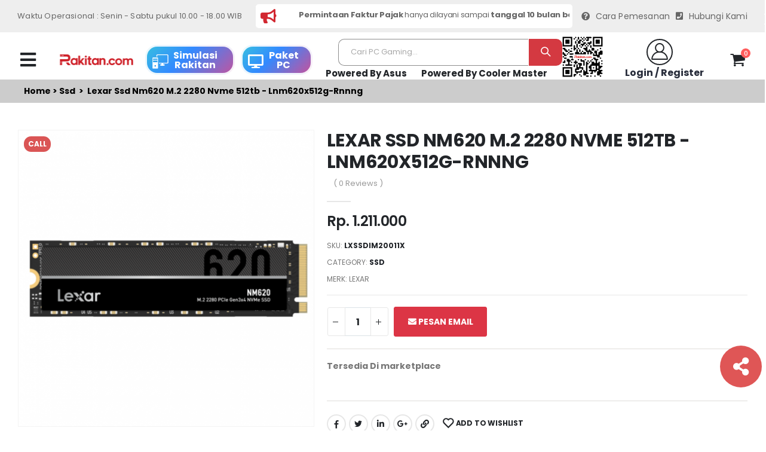

--- FILE ---
content_type: text/html; charset=UTF-8
request_url: https://rakitan.com/product-detail.html?kode=LXSSDIM20011X
body_size: 69250
content:


<!DOCTYPE html>
<html lang="en">
	<head>
		
		<meta charset="UTF-8"><meta http-equiv="X-UA-Compatible" content="IE=edge"><meta name="viewport" content="width=device-width, initial-scale=1, shrink-to-fit=no"><meta content="Lexar SSD NM620 M.2 2280 NVMe 512TB " name="title"><meta content="PT. Rakitan Niaga Nusantara" name="keywords"><meta content="Lexar SSD NM620 M.2 2280 NVMe 512TB - LNM620X512G-RNNNG" name="description"><meta property="og:title" content="Lexar SSD NM620 M.2 2280 NVMe 512TB " /><meta property="og:description" content="Lexar SSD NM620 M.2 2280 NVMe 512TB - LNM620X512G-RNNNG" /><meta property="og:image" content="https://rakitan.com/jsg-content/uploads/modules/produk/thumbs/small/20250524043039.png" /><title>Lexar SSD NM620 M.2 2280 NVMe 512TB </title><link rel="icon" href="https://rakitan.com/jsg-content/uploads/modules/siteconfig/20220819022923.jpeg" type="image/x-icon" />
		
			<script type="text/javascript">
				var basePath="/home/rakitanweb/public_html/";
				var baseURL="https://rakitan.com/";
				var systemURL="https://rakitan.com/jsg-system/";
				var themeURL="https://rakitan.com/jsg-content/themes/gide2024/";
				var ajaxURL="https://rakitan.com/system/ajax/?";
			</script>
				<script>
			WebFontConfig = {
				google: {
					families: ['Open+Sans:300,400,600,700,800,400italic,800italic', 'Poppins:300,400,500,600,700,800', 'Oswald:300,400,500,600,700,800']
				}
			};
			(function(d) {
				var wf = d.createElement('script'),
					s = d.scripts[0];
				wf.src = 'https://rakitan.com/jsg-content/themes/gide2024/assets/js/webfont.js';
				wf.async = true;
				s.parentNode.insertBefore(wf, s);
			})(document);
		</script>
        
        <!-- Plugins CSS File -->
        <link rel="stylesheet" type="text/css" href="https://rakitan.com/jsg-content/themes/gide2024/assets/css/bootstrap.min.css">        <!-- Main CSS File -->
        <link rel="stylesheet" type="text/css" href="https://rakitan.com/jsg-content/themes/gide2024/assets/css/my.min.css?date=05:27:27">        <link rel="stylesheet" type="text/css" href="https://rakitan.com/jsg-content/themes/gide2024/assets/css/st_23.css?date=05:27:27">        <link rel="stylesheet" type="text/css" href="https://rakitan.com/jsg-content/themes/gide2024/assets/vendor/fontawesome-free/css/all.min.css">        <link rel="stylesheet" type="text/css" href="https://rakitan.com/jsg-content/themes/gide2024/assets/css/jquery-ui.min.css">        <link rel="stylesheet" type="text/css" href="https://rakitan.com/jsg-content/themes/gide2024/assets/css/datepicker.css"> 
        <link rel="stylesheet" type="text/css" href="https://rakitan.com/jsg-content/themes/gide2024/assets/css/daterangepicker.css"> 
        
        <link rel="stylesheet" type="text/css" href="https://rakitan.com/jsg-content/themes/gide2024/assets/css/chosen.css">        <link rel="stylesheet" type="text/css" href="https://rakitan.com/jsg-content/themes/gide2024/assets/css/chosenImage.css?05:27:27">        
            
		
		<script type="text/javascript" src="https://rakitan.com/jsg-content/themes/gide2024/assets/js/jquery.min.js"></script>        
        <script type="text/javascript" src="https://rakitan.com/jsg-content/themes/gide2024/assets/js/jquery-ui.min.js"></script>        <script type="text/javascript" src="https://rakitan.com/jsg-content/themes/gide2024/assets/js/sweetAlert/sweetalert.min.js"></script>	</head>
    	<body>
    
        <div class="page-wrapper">
    	<header class="header">
            <div class="header-top d-none d-sm-block">
                <div class="container">
                    <div class="header-left" style="width:76%">
                    	<div style="width:76%;font-size:13px">Waktu Operasional : Senin - Sabtu pukul 10.00 - 18.00 WIB</div>
                        <div class="info-box info-box-icon-left text-primary justify-content-start p-0" style="background:#FFFFFF;padding:8px 5px!important;border-radius:5px;">
                            <i class="fas fa-bullhorn" style="color:#D22831"></i>

                            <div class="info-box-content" >
                                <marquee>
                                	<h4 class="text-transform-none">  
									 
                                    <b>Permintaan Faktur Pajak</b> hanya dilayani sampai <b>tanggal 10 bulan berikutnya</b> , lebih dari tanggal itu tidak bisa diproses, Mohon segera mendaftarkan data anda dengan <a href="https://rakitan.com/login-customer.html" onClick="loadanimation()" style="color:#D33434">login / register</a> 
                                    </h4>
                                </marquee>
                            </div>
                            <!-- End .info-box-content -->
                        </div>
                    </div>
                    <!-- End .header-left -->

                    <div class="header-right header-dropdowns ml-0 ml-sm-auto w-sm-100">
                       
						<a href="https://rakitan.com/cara-pesan-online.html" onClick="loadanimation()" style="font-size:14px;margin-right:10px"><i class="fa fa-question-circle" style="font-size:14px;margin-top:0px;margin-right:5px"></i> Cara Pemesanan</a>
                        <a href="https://rakitan.com/tentang-kami.html" onClick="loadanimation()" style="font-size:14px"><i class="fas fa-phone-square" style="font-size:14px;margin-top:0px;margin-right:5px"></i> Hubungi Kami</a>
                    </div>
                    <!-- End .header-right -->
                </div>
                <!-- End .container -->
            </div>
            <!-- End .header-top -->

            <div class="header-middle sticky-header ">
            
                <div class="container">
                    <div class="header-left col-lg-2 w-auto pl-0" >
                        <button class="mobile-menu-toggler text-dark mr-2" style="display:block" type="button">
                            <i class="fas fa-bars"></i>
                        </button>
                        <a href="https://rakitan.com/" class="logo" onClick="loadanimation()"><img src="https://rakitan.com/jsg-content/uploads/modules/siteconfig/thumbs/small/20230821083839.png" class="w-100"></a>
                      	
                        
                    </div>
                    <div class="header-left col-lg-3 w-auto pl-0 d-none d-md-block">
                        <div class="btnx" style="border:solid;width:150px;float:left">
                            <a href="https://rakitan.com/simulasi-online.html" class="d-lg-block d-none" style="color:#FFFFFF">
                                <div class="header-user" style="padding:0!important;margin:0!important">
                                    <i class="icon-cat-computer" style="border:none;font-size:27px;color:#FFFFFF;margin-right:0"></i>
                                    <div class="header-userinfo">
                                        
                                        <h4 class="mb-0" style="font-size:16px;color:#FFFFFF">Simulasi <br> Rakitan</h4>
                                    </div>
                                </div>
                            </a>
                            
                        </div>
                        <div class="btnx" style="border:solid;width:120px;float:left">
                            <a href="https://rakitan.com/paket-komputer.html" class="d-lg-block d-none" style="color:#FFFFFF">
                                <div class="header-user" style="padding:0!important;margin:0!important">
                                    <i class="fa fa-desktop" style="border:none;font-size:23px;color:#FFFFFF;margin-right:0"></i>
                                    <div class="header-userinfo">
                                        
                                        <h4 class="mb-0" style="font-size:16px;color:#FFFFFF">Paket <br> PC</h4>
                                    </div>
                                </div>
                            </a>
                            
                        </div>
                    	
                    </div>
                    <!-- End .header-left -->

                    <div class="header-right w-lg-max">
                        <div class="header-icon header-search header-search-inline header-search-category w-lg-max text-right mb-0">
                            <a href="#" class="search-toggle" role="button"><i class="icon-search-3"></i></a>
                                           
                            <form action="https://rakitan.com/search-product.html" id="searchitem" method="get">
                                <div class="header-search-wrapper" style="border:none; position: relative;">
                                    <input type="search"
                                        class="form-control"
                                        name="k"
                                        value=""
                                        id="keyword_home"
                                        placeholder="Cari PC Gaming..."
                                        required
                                        style="background:#fff;border-top-left-radius:10px;border-bottom-left-radius:10px;border-top:1px solid;border-left:1px solid;border-bottom:1px solid">
                            
                                    <input type="hidden" name="search_param" value="all" id="search_param">
                                    <button class="btn icon-magnifier p-0"
                                        style="border-top-right-radius:10px;border-bottom-right-radius:10px;margin-left:-10px"
                                        title="search"
                                        type="submit"></button>
                            
                                    <!-- Container hasil autocomplete -->
                                    <div id="autocomplete-list"
                                        style="position:absolute;top:100%;left:0;width:100%;background:#fff;border:1px solid #ccc;border-top:none;z-index:9999;max-height:250px;overflow-y:auto;display:none;">
                                    </div>
                                </div>
                            </form>
                            <div style="width:100%;text-align:center;padding:2px 0 " class="d-none d-md-block">
                            <a style="font-size:15px;font-weight:bold" href="https://rakitan.com/powered-by-asus.html" onClick="loadanimation()">Powered By Asus</a>
                            <a style="font-size:15px;font-weight:bold;margin-left:20px" href="https://rakitan.com/powered-by-coolermaster.html" onClick="loadanimation()">Powered By Cooler Master</a></div>
                        </div>
                        <!-- End .header-search -->
                        <div class="warakitan" style="position:relative;width:80px;margin-top:-10px">
                        <a href="https://rakitan.com/contact/" target="_blank"><img src="https://rakitan.com/jsg-content/uploads/wa-rakitan.jpeg" style="width:90%"></a>
                        </div>
                                                <a href="https://rakitan.com/login-customer.html" class="d-lg-block d-none">
                            <div class="header-user">
                                
                                <div class="header-userinfo" style="text-align:center">
                                    <center><i class="icon-user-2"></i></center>
                                    <h4 class="mb-0" style="margin-top:5px">Login / Register</h4>
                                </div>
                            </div>
                        </a>
						                        
                        <a href="wishlist.html" class="header-icon position-relative" title="wishlist">
                           &nbsp;
                        </a>

                        <div class="dropdown cart-dropdown">
                            <a href="#" title="Cart" class="dropdown-toggle dropdown-arrow cart-toggle" role="button" data-toggle="dropdown" aria-haspopup="true" aria-expanded="false" data-display="static">
                                <i class="icon-cart"></i>
                                <span class="cart-count badge-circle">0</span>
                            </a>

                            <div class="cart-overlay"></div>

                            <div class="dropdown-menu mobile-cart">
                                <a href="#" title="Close (Esc)" class="btn-close">x</a>
								<div class="dropdownmenu-wrapper custom-scrollbar">
                                    <div class="dropdown-cart-header">Shopping Cart</div>
                                    <div class="dropdown-cart-products"  id="itemlist"></div>
                                    <div class="dropdown-cart-total">
                                        <span>SUBTOTAL:</span>

                                        <span class="cart-total-price float-right">0</span>
                                    </div>
                                    <!-- End .dropdown-cart-total -->

                                    <div class="dropdown-cart-action">
                                         <a href="https://rakitan.com/keranjang-belanja.html" class="btn btn-gray btn-block view-cart">View
                                            Cart</a>
                                        <a href="https://rakitan.com/keranjang-belanja.html" class="btn btn-dark btn-block">Checkout</a>
                                    </div>
                                </div>
                                
                                
                            </div>
                            <!-- End .dropdown-menu -->
                        </div>
                        <!-- End .dropdown -->
                    </div>
                    <!-- End .header-right -->
                </div>
                <!-- End .container -->
            </div>
            <!-- End .header-middle -->

            
        </header>
        <!-- End .header -->
    <style>
.sc-list{justify-content: center;
  list-style-type: none;
  display: flex;}
.sc-list li{display: inline;}
</style>
<div class="clearfix"></div>
<div class="margin-slid"></div>

<!-- Mobile Menu Area end -->


<style>
.tab-content ol {
  counter-reset: item;
  margin-left: 0;
  padding-left: 0;
}
.tab-content ol li {
  display: block;
  margin-bottom: .5em;
  margin-left: 2em;
}
.tab-content ol li::before {
  display: inline-block;
  content: counter(item) ". ";
  counter-increment: item;
  width: 2em;
  margin-left: -2em;
}

.tab-content ul li::before {
  display: inline-block;
  content: "-";
 
  width: 2em;
  margin-left: -2em;
}
.box-checkout table td{padding:5px 0}

.container-detail{width:80%!important;margin:0 auto}
.breadcrumb{background:#CCCCCC;padding:10px 40px;border-radius:0;color:#000000;font-weight:bold;text-transform: capitalize;}
.breadcrumb a{color:#000000}
.bx-harga{background:#E0E0E0;padding:15px;margin-top:20px}
.harga-detail{font-size:36px;color:#A70000;border-bottom:3px solid #000000;padding-bottom:20px;text-align:center;}
.dec-detail {font-weight:bold;font-weight:bold;font-size:18px}
@media (max-width: 480px) {
.harga-detail{font-size:22px;color:#A70000;border-bottom:3px solid #000000;padding-bottom:20px;text-align:center;}
.container-detail{width:95%!important;margin:0 auto}
.dec-detail {font-weight:bold;font-weight:bold;font-size:16px;padding-top:20px}
}

@keyframes placeHolderShimmer {
  0%   { background-position:  100%; }
  100% { background-position: -100%; }
}

.c-animated-background-2 {
  animation: 3s linear infinite placeHolderShimmer;
  background: linear-gradient(to right, #eeeeee 0%, #dddddd 8%, #eeeeee 16%, #eeeeee 50%, #dddddd 58%, #eeeeee 66%);
  background-size: 200%;
  border-radius:10px 10px 0 0;
   width: 100%;height:180px;
}


.bx-imgs{width:100%;min-height:80px;height:170px;position:relative;text-align:center}
.bx-imgs img{display:inline-block;height:100%;margin:0 auto;}
</style>
<div class="breadcrumb">
	<a href="https://rakitan.com/">Home</a> &nbsp;>&nbsp; <a href="https://rakitan.com/ssd.html">Ssd</a> &nbsp; >&nbsp; Lexar ssd nm620 m.2 2280 nvme 512tb - lnm620x512g-rnnng</div>
<div class="container pt-2" style="margin-top:40px">
    <div class="product-single-container product-single-default">
        
        <div class="row">
            <div class="col-lg-5 col-md-6 product-single-gallery">
                <div class="product-slider-container">
                    <div class="label-group">
                        <div class="product-label label-sale">Call</div>                    </div>

                    <div class="product-single-carousel owl-carousel owl-theme show-nav-hover">
                        <div class="product-item">
						<img class="product-single-image" src="https://rakitan.com/jsg-content/uploads/modules/produk/thumbs/small/20250524043039.png"
							data-zoom-image="https://rakitan.com/jsg-content/uploads/modules/produk/thumbs/small/20250524043039.png" />
					</div>                    </div>
                    <!-- End .product-single-carousel -->
                    <span class="prod-full-screen">
                        <i class="icon-plus"></i>
                    </span>
                </div>

                <div class="prod-thumbnail owl-dots">
                    <div class="owl-dot">
					<img src="https://rakitan.com/jsg-content/uploads/modules/produk/thumbs/small/20250524043039.png" />
					</div>                </div>
            </div>
            <!-- End .product-single-gallery -->

            <div class="col-lg-7 col-md-6 product-single-details">
                <h1 class="product-title">LEXAR SSD NM620 M.2 2280 NVME 512TB - LNM620X512G-RNNNG</h1>

                <div class="ratings-container">
                    

                    <a href="#" class="rating-link">( 0 Reviews )</a>
                </div>
                <!-- End .ratings-container -->

                <hr class="short-divider">

                <div class="price-box">
                    <span class="product-price">Rp. 1.211.000</span>                </div>
                <!-- End .price-box -->

                <div class="product-desc">
                    
                </div>
                <!-- End .product-desc -->
                <ul class="single-info-list">
                    
                    <li>
                    SKU:
                    <strong>LXSSDIM20011X</strong>
                    </li>

                    <li>
                        CATEGORY:
                        <strong>
                            <a href="#" class="product-category">Ssd</a>
                        </strong>
                    </li>
                    <li>
                    Merk:
                        Lexar                    </li>
                </ul>

                <div class="product-action">
                    <div class="product-single-qty">
                        <input class="horizontal-quantity form-control" id="totalqty" type="text">
                    </div>
                    <!-- End .product-single-qty -->

                                       <a href='https://rakitan.com/send-email-customer.html?text=Halo apakah stok barang Lexar Lexar SSD NM620 M.2 2280 NVMe 512TB - LNM620X512G-RNNNG [1.211.000] sudah tersedia'  data-toggle='tooltip' data-placement='top' title='Kirim Email' class='btn btn-danger mr-2'>
				
					<i aria-hidden='true' class='fa fa-envelope'></i> Pesan Email
			 	
			    </a>                </div>
                <!-- End .product-action -->

                <hr class="divider mb-0 mt-0"><br />
                <div style="width:100%;font-weight:bold;margin-bottom:10px">Tersedia Di marketplace</div>
                <div >
                                        
                </div>
				<br /><br />
                <hr class="divider mb-0 mt-0">
                <div class="product-single-share mb-3">

                    <label class="sr-only">Share:</label>
    
                    <div class="social-icons mr-2">
                        <a href="http://www.facebook.com/sharer.php?u=https://rakitan.com/product-detail.html?kode=LXSSDIM20011X" class="social-icon social-facebook icon-facebook" target="_blank"
							title="Facebook"></a>
						<a href="http://twitter.com/share?url=https://rakitan.com/product-detail.html?kode=LXSSDIM20011X&text=product detail" class="social-icon social-twitter icon-twitter" target="_blank" title="Twitter"></a>
						<a href="http://www.linkedin.com/shareArticle?mini=true&url=https://rakitan.com/product-detail.html?kode=LXSSDIM20011X" class="social-icon social-linkedin fab fa-linkedin-in" target="_blank"
							title="Linkedin"></a>
						<a href="https://plus.google.com/share?url=https://rakitan.com/product-detail.html?kode=LXSSDIM20011X" class="social-icon social-gplus fab fa-google-plus-g" target="_blank"
							title="Google +"></a>
						<a href="javascript:void(0)" onclick="showlink()" class="social-icon" title="Copy Link"><i class="fas fa-link"></i></a>
						
	                        <span style="margin-left:10px;display:none" id="link"><input id="linkdetail" type="text" value="https://rakitan.com/sh//" style="width:200px"/></span>
                    </div>
                    <!-- End .social-icons -->

                    <a href="javascript:void(0)" onclick="addtowhistlist('LXSSDIM20011X')" class="btn-icon-wish add-wishlist" title="Add to Wishlist"><i
                            class="icon-wishlist-2"></i><span>Add to
                            Wishlist</span></a>
                    
                    
                </div>
                <!-- End .product single-share -->
            </div>
            <!-- End .product-single-details -->
        </div>
        <!-- End .row -->
    </div>
    <!-- End .product-single-container -->

    <div class="product-single-tabs">
        <ul class="nav nav-tabs" role="tablist">
            <li class="nav-item">
                <a class="nav-link active" id="product-tab-desc" data-toggle="tab"
                    href="#product-desc-content" role="tab" aria-controls="product-desc-content"
                    aria-selected="true">Description</a>
            </li>

            <li class="nav-item">
                <a class="nav-link" id="product-tab-size" data-toggle="tab" href="#product-size-content"
                    role="tab" aria-controls="product-size-content" aria-selected="true">Spesifikasi</a>
            </li>

            <li class="nav-item">
                <a class="nav-link" id="product-tab-tags" data-toggle="tab" href="#product-tags-content"
                    role="tab" aria-controls="product-tags-content" aria-selected="false">Video Product</a>
            </li>
            <li class="nav-item">
                <a class="nav-link" id="product-tab-diskusi" data-toggle="tab" href="#product-diskusi-content"
                    role="tab" aria-controls="product-diskusi-content" aria-selected="false">Diskusi Product</a>
            </li>
        </ul>

        <div class="tab-content">
            <div class="tab-pane fade show active" id="product-desc-content" role="tabpanel"
                aria-labelledby="product-tab-desc">
                <div class="product-desc-content" >
                     Lexar SSD NM620 M.2 2280 NVMe 512TB - LNM620X512G-RNNNG                </div><!-- End .product-desc-content -->
            </div><!-- End .tab-pane -->

            <div class="tab-pane fade" id="product-size-content" role="tabpanel"
                aria-labelledby="product-tab-size">
                <div class="product-size-content">
                    <table border="0" cellpadding="0" cellspacing="0" style="width:785px">
	<tbody>
		<tr>
			<td style="height:53px; width:251px">Form Factor</td>
			<td style="width:535px">
			<div>M.2 2280</div>
			</td>
		</tr>
		<tr>
			<td style="height:53px; width:251px">
			<div>Interface</div>
			</td>
			<td style="width:535px">
			<div>PCIe Gen3x4</div>
			</td>
		</tr>
		<tr>
			<td style="height:53px; width:251px">
			<div>Performance</div>
			</td>
			<td style="width:535px">
			<div>256GB &mdash;sequential read up to 3500MB/s, write up to 1300MB/s</div>
			</td>
		</tr>
		<tr>
			<td style="height:53px">&nbsp;</td>
			<td style="width:535px">IOPS: up to 92/240K</td>
		</tr>
		<tr>
			<td style="height:53px">&nbsp;</td>
			<td style="width:535px">512GB &mdash;sequential read up to 3500MB/s, write up to 2400MB/s</td>
		</tr>
		<tr>
			<td style="height:53px">&nbsp;</td>
			<td style="width:535px">IOPS: up to 200/256K</td>
		</tr>
		<tr>
			<td style="height:53px">&nbsp;</td>
			<td style="width:535px">1TB &mdash;sequential read up to 3500MB/s, write up to 3000MBs</td>
		</tr>
		<tr>
			<td style="height:53px">&nbsp;</td>
			<td style="width:535px">IOPS: up to 300/256K</td>
		</tr>
		<tr>
			<td style="height:53px">&nbsp;</td>
			<td style="width:535px">2TB &mdash;sequential read up to 3500MB/s, write up to 3000MBs</td>
		</tr>
		<tr>
			<td style="height:53px">&nbsp;</td>
			<td style="width:535px">IOPS: up to 300/256K</td>
		</tr>
		<tr>
			<td style="height:53px; width:251px">
			<div>Operating Temperature</div>
			</td>
			<td style="width:535px">
			<div>0&deg;C to 70&deg;C (32&deg;F to 158&deg;F)</div>
			</td>
		</tr>
		<tr>
			<td style="height:53px; width:251px">
			<div>Storage Temperature</div>
			</td>
			<td style="width:535px">
			<div>-40&deg;C to 85&deg;C (-40&deg;F to 185&deg;F)</div>
			</td>
		</tr>
		<tr>
			<td style="height:53px; width:251px">
			<div>Dimension (L x W x H)</div>
			</td>
			<td style="width:535px">
			<div>80 mm x 22 mm x 2.25 mm / 3.15&rdquo; x 0.87&rdquo; x 0.09&rdquo;</div>
			</td>
		</tr>
		<tr>
			<td style="height:53px; width:251px">
			<div>Warranty</div>
			</td>
			<td style="width:535px">
			<div>5 year limited warranty</div>
			</td>
		</tr>
		<tr>
			<td style="height:53px; width:251px">
			<div>TBW</div>
			</td>
			<td style="width:535px">
			<div>2TB:1000, 1 TB: 500 TB, 512 GB: 250 TB,, 256 GB: 125 TB</div>
			</td>
		</tr>
		<tr>
			<td style="height:53px; width:251px">
			<div>NAND flash</div>
			</td>
			<td style="width:535px">
			<div>3D TLC</div>
			</td>
		</tr>
		<tr>
			<td style="height:53px; width:251px">
			<div>MTBF</div>
			</td>
			<td style="width:535px">
			<div>1,500,000 Hours</div>
			</td>
		</tr>
	</tbody>
</table>
                    
                </div><!-- End .product-size-content -->
            </div><!-- End .tab-pane -->

            <div class="tab-pane fade" id="product-tags-content" role="tabpanel"
                aria-labelledby="product-tab-tags">
                <div class="alert alert-rounded alert-info">
					<i class="fas fa-info-circle" style="color: #67cce0;"></i>
					<span>Video Product not found</span>
				</div>            </div><!-- End .tab-pane -->
            
            <div class="tab-pane fade" id="product-diskusi-content" role="tabpanel"
                aria-labelledby="product-diskusi-tags">
               
				                            
                <p><b>Keterangan :</b></p>
        
                <p>Ulasan hanya bisa diberikan oleh pembeli yang transaksinya sudah berhasil. <p>
                <p>Ulasan Kualitas Produk menandakan kualitas dari barang yang telah diterima oleh pembeli.</p>
                <div class="alert alert-warning">Silahkan login terlebih dahulu untuk memulai diskusi</div>            </div>
        </div>
        <!-- End .tab-content -->
    </div>
    <!-- End .product-single-tabs -->

    <div class="products-section pt-0 pb-2">
        <h2 class="section-title pb-3">Related Products</h2>

        <div id="loadPromo">
        	<div class="row">
                <div class="bd-rekom col-md-3">
                    <div class="bxpromo" style="padding:0 ;background:#F9F9F9">
                    <a href="#">
                        <div class="bxpromo-image ">
                            <div class="c-animated-background-2"></div>
                        </div>
                        <div class="bxpromo-title" style="padding:10px;margin-top:20px;">
                            <div style="background:#FF0000;opacity:0.4;width:100%;height:15px;border-radius:5px"></div>
                            <div style="background:#003399;opacity:0.2;width:90%;height:15px;border-radius:5px;margin-top:10px"></div>
                            <div style="background:#003399;opacity:0.2;width:80%;height:15px;border-radius:5px;margin-top:10px"></div>
                            <div style="background:#339900;opacity:0.2;width:90%;height:15px;border-radius:5px;margin-top:10px"></div>
                        </div>
                    </a>
                    </div>
                </div>
                <div class="bd-rekom col-md-3">
                    <div class="bxpromo" style="padding:0 ;background:#F9F9F9">
                    <a href="#">
                        <div class="bxpromo-image ">
                            <div class="c-animated-background-2"></div>
                        </div>
                        <div class="bxpromo-title" style="padding:10px;margin-top:20px;">
                            <div style="background:#FF0000;opacity:0.4;width:100%;height:15px;border-radius:5px"></div>
                            <div style="background:#003399;opacity:0.2;width:90%;height:15px;border-radius:5px;margin-top:10px"></div>
                            <div style="background:#003399;opacity:0.2;width:80%;height:15px;border-radius:5px;margin-top:10px"></div>
                            <div style="background:#339900;opacity:0.2;width:90%;height:15px;border-radius:5px;margin-top:10px"></div>
                        </div>
                    </a>
                    </div>
                </div>
                <div class="bd-rekom col-md-3">
                    <div class="bxpromo" style="padding:0 ;background:#F9F9F9">
                    <a href="#">
                        <div class="bxpromo-image ">
                            <div class="c-animated-background-2"></div>
                        </div>
                        <div class="bxpromo-title" style="padding:10px;margin-top:20px;">
                            <div style="background:#FF0000;opacity:0.4;width:100%;height:15px;border-radius:5px"></div>
                            <div style="background:#003399;opacity:0.2;width:90%;height:15px;border-radius:5px;margin-top:10px"></div>
                            <div style="background:#003399;opacity:0.2;width:80%;height:15px;border-radius:5px;margin-top:10px"></div>
                            <div style="background:#339900;opacity:0.2;width:90%;height:15px;border-radius:5px;margin-top:10px"></div>
                        </div>
                    </a>
                    </div>
                </div>
                <div class="bd-rekom col-md-3">
                    <div class="bxpromo" style="padding:0 ;background:#F9F9F9">
                    <a href="#">
                        <div class="bxpromo-image ">
                            <div class="c-animated-background-2"></div>
                        </div>
                        <div class="bxpromo-title" style="padding:10px;margin-top:20px;">
                            <div style="background:#FF0000;opacity:0.4;width:100%;height:15px;border-radius:5px"></div>
                            <div style="background:#003399;opacity:0.2;width:90%;height:15px;border-radius:5px;margin-top:10px"></div>
                            <div style="background:#003399;opacity:0.2;width:80%;height:15px;border-radius:5px;margin-top:10px"></div>
                            <div style="background:#339900;opacity:0.2;width:90%;height:15px;border-radius:5px;margin-top:10px"></div>
                        </div>
                    </a>
                    </div>
                </div>
                
            </div>
    	</div> 
    	<div id="idpromo" style="display:none"></div> 
    </div>
    <!-- End .products-section -->
</div>
<!-- End .container -->




<div class="market-head">
    <div class="container">
        <div class="row">
            <div class="col-md-5">
                Tersedia Di<br><br>
                <div class="row">
                    <div class="col-md-4 col-4">
							<a href="http://www.tokopedia.com/rakitancom" target="_blank">
								<img src="https://rakitan.com/jsg-content/uploads/modules/socialmedia/thumbs/mini/20220813072415.png" style="width:140px;">
							</a>
						</div><div class="col-md-4 col-4">
							<a href="http://www.shopee.co.id/rakitancom" target="_blank">
								<img src="https://rakitan.com/jsg-content/uploads/modules/socialmedia/thumbs/mini/20220813072427.png" style="width:107px;">
							</a>
						</div><div class="col-md-4 col-4">
							<a href="https://www.lazada.co.id/shop/rakitan-com/" target="_blank">
								<img src="https://rakitan.com/jsg-content/uploads/modules/socialmedia/thumbs/mini/20231029013113.png" style="width:120px;margin-top:5px">
							</a>
						</div>                </div>
                
            </div>
            <div class="col-md-7 col-12">
                    Kunjungi Social Media Kita<br><br>
                <div class="row">
                    <div class="col-md-2 col-2"></div>
                    <div class="col-md-2 col-2">
							<a href="https://www.tiktok.com/@rakitancomputer" target="_blank">
								<img src="https://rakitan.com/jsg-content/uploads/modules/socialmedia/thumbs/mini/20230215094158.png" style="width:110px;margin-top:10px">
							</a>
						</div><div class="col-md-2 col-2">
							<a href="https://www.instagram.com/rakitancomputer/" target="_blank">
								<img src="https://rakitan.com/jsg-content/uploads/modules/socialmedia/thumbs/mini/20250914032154.png" style="width:127px;margin-top:5px">
							</a>
						</div><div class="col-md-2 col-2">
							<a href="https://www.facebook.com/rakitancom" target="_blank">
								<img src="https://rakitan.com/jsg-content/uploads/modules/socialmedia/thumbs/mini/20250914032326.png" style="width:127px;margin-top:5px">
							</a>
						</div><div class="col-md-2 col-2">
							<a href="https://www.youtube.com/@rakitancomputer" target="_blank">
								<img src="https://rakitan.com/jsg-content/uploads/modules/socialmedia/thumbs/mini/20250914032352.png" style="width:127px;margin-top:5px">
							</a>
						</div><div class="col-md-2 col-2">
							<a href="https://x.com/Rakitancom" target="_blank">
								<img src="https://rakitan.com/jsg-content/uploads/modules/socialmedia/thumbs/mini/20250914032453.png" style="width:65px;margin-top:0px">
							</a>
						</div>                    
                </div>
            </div>
        </div>
    </div>
</div><style>


.paketout .owl-nav button {
  background: rgba(216,44,44,0.5);
  border: none;
  color: #fff!important;
  font-size: 28px;
  width: 45px;
  height: 45px;
  border-radius: 50%;
  cursor: pointer;
  pointer-events: auto; /* tombol tetap bisa diklik */
  transition: background 0.3s;
}
.paketout .owl-prev{background: rgba(216,44,44,0.5)!important;}
.paketout .owl-next{background: rgba(216,44,44,0.5)!important;}
.owl-carousel .owl-nav button:hover {
  background: rgba(216,44,44,0.8)!important;
}

</style>
<div class="bg-blac">
            Choose your Build<br /><br />
            <div class="clearfix"></div>
            <div class="owl-carousel owl-theme nav-oute paketout" data-animation-name="fadeIn" data-animation-delay="100" data-owl-options="{
                'margin': 10,
                'dots': false,
                'autoplay': true,
                'autoplayTimeout': 4000,
                'navText': [ '<i class=icon-left-open-big>', '<i class=icon-right-open-big>' ],
                'nav': true,
                'responsive': {
                    '1200': {
                        'items': 3
                    }
                }
            }">
                <div style="display: inline-block;width:100%;color:#000000">
                    <a href="https://rakitan.com/paket-komputer.html?package=1">
                    <div style="font-size:24px;color:#FFFFFF;margin-top:10px;position:absolute;text-align:center;width:100%">Rakitan Office</div>
                    <img src="https://rakitan.com/jsg-content/uploads/p1.png"/>
                    </a>
                </div>
                <div style="display: inline-block;width:100%;color:#000000">
                    <a href="https://rakitan.com/paket-komputer.html?package=2">
                    <div style="font-size:24px;color:#FFFFFF;margin-top:10px;position:absolute;text-align:center;width:100%">Rakitan NUC</div>
                    <img src="https://rakitan.com/jsg-content/uploads/p2.png"/>
                    </a>
                </div>
                <div style="display: inline-block;width:100%;color:#000000">
                    <a href="https://rakitan.com/paket-komputer.html?package=3">
                    <div style="font-size:24px;color:#FFFFFF;margin-top:10px;position:absolute;text-align:center;width:100%">Rakitan Gaming</div>
                    <img src="https://rakitan.com/jsg-content/uploads/p3.png"/>
                    </a>
                </div>
                <div style="display: inline-block;width:100%;color:#000000">
                    <a href="https://rakitan.com/paket-komputer.html?package=4">
                    <div style="font-size:24px;color:#FFFFFF;margin-top:10px;position:absolute;text-align:center;width:100%">Rakitan Creator / AI</div>
                    <img src="https://rakitan.com/jsg-content/uploads/p1.png"/>
                    </a>
                </div>
                <div style="display: inline-block;width:100%;color:#000000">
                    <a href="https://rakitan.com/paket-komputer.html?package=5">
                    <div style="font-size:24px;color:#FFFFFF;margin-top:10px;position:absolute;text-align:center;width:100%">Rakitan Server</div>
                    <img src="https://rakitan.com/jsg-content/uploads/p2.png"/>
                    </a>
                </div>
            </div>
        </div>
        <br />
  


<script>
var orderPromo			= 0;
function load_related(){
	var cat		  = '36';
	var br		  = '264';
	var xajaxFile = ajaxURL+"jsg-content/modules/product/load.related.php";
		
	$.ajax({
		type: "POST",
		data: $.param({orderPromo:orderPromo,cat:cat,br:br}),
		url: xajaxFile,
		dataType: 'json',
		success: function(data){
			$('#idpromo').append(data.html);
			
   			
			if(data.status==1){
				orderPromo	= parseInt(orderPromo)+2;
				load_related();
			}else{
				  
				  $("#idpromo").addClass("brand-carousel2 products-slider owl-carousel owl-theme carousel-with-bg nav-circle pb-0");
				  
				 $(".brand-carousel2").owlCarousel({
					margin: 1,
					navText: [ '<i class=icon-left-open-big>', '<i class=icon-right-open-big>' ],
					dots: false,
					nav: true,
					autoplay: true,
					autoplayTimeout: 2000,
					loop: true,
					responsive: {
						 '0': {
							'items': 1
						},
						'576': {
							'items': 2
						},
						'768': {
							'items': 4
						},
						'992': {
							'items': 5
						},
						'1200': {
							'items': 5
						}
					}
					
				});    
				 
				 setTimeout(function() {
					$("#loadPromo").html('');
					$('#idpromo').show();
				  }, 2000);
				 
				

			}
		}
	});

}
load_related();
$(document).ready(function(){
  $('[data-toggle="tooltip"]').tooltip();   
});
</script>

<style>


@keyframes placeHolderShimmer {
  0%   { background-position:  100%; }
  100% { background-position: -100%; }
}

.c-animated-background {
  animation: 3s linear infinite placeHolderShimmer;
  background: linear-gradient(to right, #eeeeee 0%, #dddddd 8%, #eeeeee 16%, #eeeeee 50%, #dddddd 58%, #eeeeee 66%);
  background-size: 200%;
  border-radius:0px;
  min-height: 350px; width: 100%;height:100%;
}
.banner-background {background:#FFFFFF;}
</style>

<div style="padding:50px 0" class="c-animated-background" id="bc-bn">
    <div class="container" >

        <div class="row" id="lstBrand" style="display:none">
        	
            
        </div>

    </div>
</div>
<!--End of Brand Area-->	<footer class="footer font2 bg-foot">
       		<div class="container">
                <div class="footer-top">
                    <div class="row">
                    	<div class="col-md-6 col-lg-5">
                            <div class="widget">
                                <h3 class="widget-title">Hubungi Kami</h3>
                                <p class="t-foot"><i class="icon-map-location"></i> Komplek Ruko Harco Mangga Dua Blok M No.36, Jakarta Pusat, DKI Jakarta 10730 </p>
                                <p class="t-foot"><i class="fab fa-whatsapp"></i> <a href="https://api.whatsapp.com/send?phone=6281519531529&text=Halo rakitan tolong saya untuk order produk">6281519531529</a></p>
                                <p class="t-foot"><i class="fas fa-mail-bulk"></i> <a href="mailto:rakitan@gmail.com">rakitan@gmail.com</a></p>
                                
                                <div class="widget-content">
                                    <div class="social-icons">
                                    	<a href="https://www.facebook.com/rakitancom" class="social-icon social-facebook icon-facebook" target="_blank" title="Facebook"></a><a href="https://www.instagram.com/rakitancomputer" class="social-icon social-instagram icon-instagram" target="_blank" title="Instagram"></a><a href="https://www.youtube.com/@rakitancomputer" class="social-icon" target="_blank" title="Youtube"><i class="fab fa-youtube"></i></a><a href="https://discord.gg/xUsXnwKPKF" class="social-icon" target="_blank" title="Discord"><svg xmlns="http://www.w3.org/2000/svg" width="20" height="20" fill="currentColor" class="bi bi-discord" style="margin-top:-7px;padding-top:5px" viewBox="0 0 16 16">
  <path d="M13.545 2.907a13.227 13.227 0 0 0-3.257-1.011.05.05 0 0 0-.052.025c-.141.25-.297.577-.406.833a12.19 12.19 0 0 0-3.658 0 8.258 8.258 0 0 0-.412-.833.051.051 0 0 0-.052-.025c-1.125.194-2.22.534-3.257 1.011a.041.041 0 0 0-.021.018C.356 6.024-.213 9.047.066 12.032c.001.014.01.028.021.037a13.276 13.276 0 0 0 3.995 2.02.05.05 0 0 0 .056-.019c.308-.42.582-.863.818-1.329a.05.05 0 0 0-.01-.059.051.051 0 0 0-.018-.011 8.875 8.875 0 0 1-1.248-.595.05.05 0 0 1-.02-.066.051.051 0 0 1 .015-.019c.084-.063.168-.129.248-.195a.05.05 0 0 1 .051-.007c2.619 1.196 5.454 1.196 8.041 0a.052.052 0 0 1 .053.007c.08.066.164.132.248.195a.051.051 0 0 1-.004.085 8.254 8.254 0 0 1-1.249.594.05.05 0 0 0-.03.03.052.052 0 0 0 .003.041c.24.465.515.909.817 1.329a.05.05 0 0 0 .056.019 13.235 13.235 0 0 0 4.001-2.02.049.049 0 0 0 .021-.037c.334-3.451-.559-6.449-2.366-9.106a.034.034 0 0 0-.02-.019Zm-8.198 7.307c-.789 0-1.438-.724-1.438-1.612 0-.889.637-1.613 1.438-1.613.807 0 1.45.73 1.438 1.613 0 .888-.637 1.612-1.438 1.612Zm5.316 0c-.788 0-1.438-.724-1.438-1.612 0-.889.637-1.613 1.438-1.613.807 0 1.451.73 1.438 1.613 0 .888-.631 1.612-1.438 1.612Z"/>
</svg></a>
															<a href="https://www.tiktok.com/@rakitancomputer"  class="social-icon" target="_blank" title="Tiktok" rel="tooltip" data-placement="bottom" style="margin-top:10px">
															<img src="https://rakitan.com/jsg-content/uploads/tiktok.png" style="margin-top:-13px;padding-top:5px;width:30px;height:30px">
															</a>
														                                          
                                    </div>
                                </div>
                            </div>
                        </div>
                        <div class="col-md-6 col-lg-3">
                            <div class="widget">
                                <h3 class="widget-title">Informasi</h3>
                                <div id="copyPemesanan" style="width:1px;overflow:hidden;height:1px">Setelah Di Konfirmasi Stok Ready, Silahkan melakukan Transfer Ke:

- Bank BCA    6930-360-188 A/N Rakitan Niaga Nusantara
- Bank Mandiri 11900-2170-2178 A/N Rakitan Niaga Nusantara

Mohon untuk melakukan transfer hanya pada rekening di atas.

Jika dana sudah transfer, silahkan konfirmasi ke WhatsApp di +6281519531529 atau email rakitan@gmail.com agar barang bisa segera diproses. Silahkan pilih salah satu wadah untuk konfirmasi transferan.</div>
                                <div class="widget-content">
                                    <ul>
                                        <li><a href="https://rakitan.com/lowongan-pekerjaan.html" onClick="loadanimation()">Lowongan</a></li>
                                    	<li><a href="https://rakitan.com/promo.html" onClick="loadanimation()">Sale / Promo</a></li>
                                        <li><a href="https://rakitan.com/tentang-kami.html" onClick="loadanimation()">Tentang Kami</a></li>
                                         <li><a href="https://rakitan.com/promo-rakitan.html" onClick="loadanimation()">Promo Rakitan</a></li>
                                        <li><a href="https://rakitan.com/download.html" onClick="loadanimation()">Pricelist</a></li>
                                        <li><a href="https://rakitan.com/blogs.html" onClick="loadanimation()"> Blogs </a></li>
                                        <li><a href="https://rakitan.com/cara-pesan-online.html" onClick="loadanimation()">Cara Pesan Online</a> &nbsp;<a href="javascript:void(0)" onclick="triggerExample1('copyPemesanan')" style="color:#B42023;" data-toggle="tooltip" data-placement="top" title="Cara Pesan Online"><i class="fa fa-copy"></i></a></li>
                                        <li><a href="https://rakitan.com/contact/" target="_blank">Hubungi Kami</a></li>
                                    </ul>
                                </div>
                            </div>
                        </div>
                        
                        <div class="col-md-6 col-lg-3">
                            <div class="widget">
                                <h3 class="widget-title">Service dan Klaim Garansi</h3>
                                <div class="widget-content">
                                    <ul>
                                        <li><a href="mailto:rma@rakitan.com" style="text-transform: lowercase;">rma@rakitan.com</a></li>
                                    	<li><a href="https://rakitan.com/rma-checking.html" onClick="loadanimation()">Tracking RMA</a></li>
                                       
                                    </ul>
                                </div>
                            </div>
                        </div>
                        
                    </div>
                </div>
           	</div>
        </footer>
        <div class="footer font2">
        	<div class="container">
                <div class="footer-copyright">
                    <span class="footer-copyright">Copyright &copy; 2025 Designed & Developed by <a href="mailto:info@rakitan.com" target="_blank">www.rakitan.com</a></span>
                </div>
                <!-- End .footer-bottom -->
            </div>
        </div>
        <!-- End .footer -->
    </div>
    <!-- End .page-wrapper -->

    <div class="loading-overlay">
        <div class="bounce-loader">
            <div class="bounce1"></div>
            <div class="bounce2"></div>
            <div class="bounce3"></div>
        </div>
    </div>

    <div class="mobile-menu-overlay"></div>
    <!-- End .mobil-menu-overlay -->

    <div class="mobile-menu-container">
        <div class="mobile-menu-wrapper">
            <span class="mobile-menu-close"><i class="fa fa-times"></i></span>
            <nav class="mobile-nav">
                <ul class="mobile-menu">
                    <li><a href="https://rakitan.com/">Home</a></li>
                    
                    <li>
                        <a href="javascript:void(0)">Product Category</a>
                        <ul>
                            <li><a href="https://rakitan.com/aio-dan-pc-branded.html" onclick="loadanimation()">AIO DAN PC BRANDED</a></li><li><a href="https://rakitan.com/casing.html" onclick="loadanimation()">CASING</a></li><li><a href="https://rakitan.com/cctv.html" onclick="loadanimation()">CCTV</a></li><li><a href="javascript:void(0)">COMPUTER ACCESSORIES</a><ul><li><a href="https://rakitan.com/cable-dan-converter.html" onclick="loadanimation()">CABLE DAN CONVERTER</a></li><li><a href="https://rakitan.com/power-bank.html" onclick="loadanimation()">POWER BANK</a></li><li><a href="https://rakitan.com/usb-acc.html" onclick="loadanimation()">USB ACC</a></li><li><a href="https://rakitan.com/webcam.html" onclick="loadanimation()">WEBCAM</a></li><li><a href="https://rakitan.com/add-on-card.html" onclick="loadanimation()">ADD ON CARD</a></li><li><a href="https://rakitan.com/thermal-paste.html" onclick="loadanimation()">THERMAL PASTE</a></li><li><a href="https://rakitan.com/kvm-&-splitter.html" onclick="loadanimation()">KVM &AMP; SPLITTER</a></li><li><a href="https://rakitan.com/harddisk--ssd-enclosure.html" onclick="loadanimation()">HARDDISK / SSD ENCLOSURE</a></li><li><a href="https://rakitan.com/gamepad.html" onclick="loadanimation()">GAMEPAD</a></li><li><a href="https://rakitan.com/led-strip.html" onclick="loadanimation()">LED STRIP</a></li><li><a href="https://rakitan.com/server-accessories.html" onclick="loadanimation()">SERVER ACCESSORIES</a></li><li><a href="https://rakitan.com/gaming-chair-and-desk.html" onclick="loadanimation()">GAMING CHAIR AND DESK</a></li><li><a href="https://rakitan.com/docking-station.html" onclick="loadanimation()">DOCKING STATION</a></li><li><a href="https://rakitan.com/pointer-presenter.html" onclick="loadanimation()">POINTER PRESENTER</a></li><li><a href="https://rakitan.com/office-equipment.html" onclick="loadanimation()">OFFICE EQUIPMENT</a></li><li><a href="https://rakitan.com/gaming-accessories.html" onclick="loadanimation()">GAMING ACCESSORIES</a></li><li><a href="https://rakitan.com/camera.html" onclick="loadanimation()">CAMERA</a></li></ul></li><li><a href="javascript:void(0)">COOLER & FAN</a><ul><li><a href="https://rakitan.com/cooler-processor.html" onclick="loadanimation()">COOLER PROCESSOR</a></li><li><a href="https://rakitan.com/fan-casing.html" onclick="loadanimation()">FAN CASING</a></li><li><a href="https://rakitan.com/cooler-ssd.html" onclick="loadanimation()">COOLER SSD</a></li></ul></li><li><a href="https://rakitan.com/digital-drawing-.html" onclick="loadanimation()">DIGITAL DRAWING </a></li><li><a href="https://rakitan.com/drone.html" onclick="loadanimation()">DRONE</a></li><li><a href="javascript:void(0)">FLASH DRIVE & MEMORY CARD</a><ul><li><a href="https://rakitan.com/memory-card.html" onclick="loadanimation()">MEMORY CARD</a></li><li><a href="https://rakitan.com/usb-flash-disk.html" onclick="loadanimation()">USB FLASH DISK</a></li></ul></li><li><a href="javascript:void(0)">GRAPHIC CARDS</a><ul><li><a href="https://rakitan.com/vga-radeon.html" onclick="loadanimation()">VGA RADEON</a></li><li><a href="https://rakitan.com/vga-nvidia.html" onclick="loadanimation()">VGA NVIDIA</a></li><li><a href="https://rakitan.com/vga-intel.html" onclick="loadanimation()">VGA INTEL</a></li></ul></li><li><a href="javascript:void(0)">HARDDISK EXTERNAL</a><ul><li><a href="https://rakitan.com/hdd-external-2.5.html" onclick="loadanimation()">HDD EXTERNAL 2.5</a></li><li><a href="https://rakitan.com/hdd-external-3.5.html" onclick="loadanimation()">HDD EXTERNAL 3.5</a></li></ul></li><li><a href="javascript:void(0)">HARDDISK INTERNAL</a><ul><li><a href="https://rakitan.com/hdd-internal-pc-3.5.html" onclick="loadanimation()">HDD INTERNAL PC 3.5</a></li><li><a href="https://rakitan.com/hdd-internal-server-3.5.html" onclick="loadanimation()">HDD INTERNAL SERVER 3.5</a></li></ul></li><li><a href="https://rakitan.com/headset-&-mic.html" onclick="loadanimation()">HEADSET &AMP; MIC</a></li><li><a href="javascript:void(0)">HOME ACCESSORIES</a><ul><li><a href="https://rakitan.com/tv-&-accessories.html" onclick="loadanimation()">TV &AMP; ACCESSORIES</a></li><li><a href="https://rakitan.com/elektronik-dapur.html" onclick="loadanimation()">ELEKTRONIK DAPUR</a></li><li><a href="https://rakitan.com/elektronik-rumah-tangga.html" onclick="loadanimation()">ELEKTRONIK RUMAH TANGGA</a></li></ul></li><li><a href="https://rakitan.com/ip-cam.html" onclick="loadanimation()">IP CAM</a></li><li><a href="javascript:void(0)">KEYBOARD & MOUSE</a><ul><li><a href="https://rakitan.com/keyboard-mouse.html" onclick="loadanimation()">KEYBOARD MOUSE</a></li><li><a href="https://rakitan.com/keyboard.html" onclick="loadanimation()">KEYBOARD</a></li><li><a href="https://rakitan.com/mouse.html" onclick="loadanimation()">MOUSE</a></li><li><a href="https://rakitan.com/mousepad.html" onclick="loadanimation()">MOUSEPAD</a></li></ul></li><li><a href="https://rakitan.com/lcd.html" onclick="loadanimation()">LCD</a></li><li><a href="https://rakitan.com/mining-tools.html" onclick="loadanimation()">MINING TOOLS</a></li><li><a href="https://rakitan.com/modem-gsm.html" onclick="loadanimation()">MODEM GSM</a></li><li><a href="javascript:void(0)">MOTHERBOARD AMD</a><ul><li><a href="https://rakitan.com/motherboard-amd-am4.html" onclick="loadanimation()">MOTHERBOARD AMD AM4</a></li><li><a href="https://rakitan.com/motherboard-amd-strx4.html" onclick="loadanimation()">MOTHERBOARD AMD STRX4</a></li><li><a href="https://rakitan.com/motherboard-amd-swrx8.html" onclick="loadanimation()">MOTHERBOARD AMD SWRX8</a></li><li><a href="https://rakitan.com/motherboard-amd-am5.html" onclick="loadanimation()">MOTHERBOARD AMD AM5</a></li><li><a href="https://rakitan.com/motherboard-socket-str5.html" onclick="loadanimation()">MOTHERBOARD SOCKET STR5</a></li><li><a href="https://rakitan.com/motherboard-amd-sp5.html" onclick="loadanimation()">MOTHERBOARD AMD SP5</a></li></ul></li><li><a href="javascript:void(0)">MOTHERBOARD INTEL</a><ul><li><a href="https://rakitan.com/motherboard-intel-lga-775.html" onclick="loadanimation()">MOTHERBOARD INTEL LGA 775</a></li><li><a href="https://rakitan.com/motherboard-intel-lga-1150.html" onclick="loadanimation()">MOTHERBOARD INTEL LGA 1150</a></li><li><a href="https://rakitan.com/motherboard-intel-lga-1151.html" onclick="loadanimation()">MOTHERBOARD INTEL LGA 1151</a></li><li><a href="https://rakitan.com/motherboard-intel-lga-1155.html" onclick="loadanimation()">MOTHERBOARD INTEL LGA 1155</a></li><li><a href="https://rakitan.com/motherboard-intel-lga-2011.html" onclick="loadanimation()">MOTHERBOARD INTEL LGA 2011</a></li><li><a href="https://rakitan.com/motherboard-intel-lga-2066.html" onclick="loadanimation()">MOTHERBOARD INTEL LGA 2066</a></li><li><a href="https://rakitan.com/motherboard-server-lga-1151.html" onclick="loadanimation()">MOTHERBOARD SERVER LGA 1151</a></li><li><a href="https://rakitan.com/motherboard-server-lga-1150.html" onclick="loadanimation()">MOTHERBOARD SERVER LGA 1150</a></li><li><a href="https://rakitan.com/motherboard-server-lga-2011v3.html" onclick="loadanimation()">MOTHERBOARD SERVER LGA 2011V3</a></li><li><a href="https://rakitan.com/motherboard-server-lga-1356.html" onclick="loadanimation()">MOTHERBOARD SERVER LGA 1356</a></li><li><a href="https://rakitan.com/motherboard-intel-lga-1200.html" onclick="loadanimation()">MOTHERBOARD INTEL LGA 1200</a></li><li><a href="https://rakitan.com/motherboard-server-lga-3647.html" onclick="loadanimation()">MOTHERBOARD SERVER LGA 3647</a></li><li><a href="https://rakitan.com/motherboard-intel-lga-1700.html" onclick="loadanimation()">MOTHERBOARD INTEL LGA 1700</a></li><li><a href="https://rakitan.com/motherboard-intel-lga-4677.html" onclick="loadanimation()">MOTHERBOARD INTEL LGA 4677</a></li><li><a href="https://rakitan.com/motherboard-server-lga-1200.html" onclick="loadanimation()">MOTHERBOARD SERVER LGA 1200</a></li><li><a href="https://rakitan.com/motherboard-intel-lga-1851.html" onclick="loadanimation()">MOTHERBOARD INTEL LGA 1851</a></li></ul></li><li><a href="https://rakitan.com/nas.html" onclick="loadanimation()">NAS</a></li><li><a href="https://rakitan.com/networking.html" onclick="loadanimation()">NETWORKING</a></li><li><a href="javascript:void(0)">NOTEBOOK & ACCESSORIES</a><ul><li><a href="https://rakitan.com/notebook-parts.html" onclick="loadanimation()">NOTEBOOK PARTS</a></li><li><a href="https://rakitan.com/notebook.html" onclick="loadanimation()">NOTEBOOK</a></li><li><a href="https://rakitan.com/ram-notebook-ddr3.html" onclick="loadanimation()">RAM NOTEBOOK DDR3</a></li><li><a href="https://rakitan.com/ram-notebook-ddr4.html" onclick="loadanimation()">RAM NOTEBOOK DDR4</a></li><li><a href="https://rakitan.com/hdd-notebook-internal-2.5.html" onclick="loadanimation()">HDD NOTEBOOK INTERNAL 2.5</a></li><li><a href="https://rakitan.com/cooler-notebook.html" onclick="loadanimation()">COOLER NOTEBOOK</a></li><li><a href="https://rakitan.com/ram-notebook-ddr5.html" onclick="loadanimation()">RAM NOTEBOOK DDR5</a></li></ul></li><li><a href="https://rakitan.com/optical-drive.html" onclick="loadanimation()">OPTICAL DRIVE</a></li><li><a href="https://rakitan.com/power-supply.html" onclick="loadanimation()">POWER SUPPLY</a></li><li><a href="javascript:void(0)">PRINTER & CARTRIDGE</a><ul><li><a href="https://rakitan.com/scanner.html" onclick="loadanimation()">SCANNER</a></li><li><a href="https://rakitan.com/cartridge-&-toner.html" onclick="loadanimation()">CARTRIDGE &AMP; TONER</a></li><li><a href="https://rakitan.com/printer.html" onclick="loadanimation()">PRINTER</a></li><li><a href="https://rakitan.com/barcode-scanner.html" onclick="loadanimation()">BARCODE SCANNER</a></li><li><a href="https://rakitan.com/fingerprint.html" onclick="loadanimation()">FINGERPRINT</a></li></ul></li><li><a href="javascript:void(0)">PROCESSOR AMD</a><ul><li><a href="https://rakitan.com/processor-amd-am4.html" onclick="loadanimation()">PROCESSOR AMD AM4</a></li><li><a href="https://rakitan.com/processor-amd-strx4.html" onclick="loadanimation()">PROCESSOR AMD STRX4</a></li><li><a href="https://rakitan.com/processor-amd-swrx8.html" onclick="loadanimation()">PROCESSOR AMD SWRX8</a></li><li><a href="https://rakitan.com/processor-amd-am5.html" onclick="loadanimation()">PROCESSOR AMD AM5</a></li><li><a href="https://rakitan.com/processor-amd-sp3-server.html" onclick="loadanimation()">PROCESSOR AMD SP3 SERVER</a></li><li><a href="https://rakitan.com/processor-amd-str5.html" onclick="loadanimation()">PROCESSOR AMD STR5</a></li><li><a href="https://rakitan.com/processor-amd-sp5.html" onclick="loadanimation()">PROCESSOR AMD SP5</a></li></ul></li><li><a href="javascript:void(0)">PROCESSOR INTEL</a><ul><li><a href="https://rakitan.com/processor-intel-lga-775.html" onclick="loadanimation()">PROCESSOR INTEL LGA 775</a></li><li><a href="https://rakitan.com/processor-intel-lga-1150.html" onclick="loadanimation()">PROCESSOR INTEL LGA 1150</a></li><li><a href="https://rakitan.com/processor-intel-lga-1151.html" onclick="loadanimation()">PROCESSOR INTEL LGA 1151</a></li><li><a href="https://rakitan.com/processor-intel-lga-1155.html" onclick="loadanimation()">PROCESSOR INTEL LGA 1155</a></li><li><a href="https://rakitan.com/processor-intel-lga-2011.html" onclick="loadanimation()">PROCESSOR INTEL LGA 2011</a></li><li><a href="https://rakitan.com/processor-intel-lga-2066.html" onclick="loadanimation()">PROCESSOR INTEL LGA 2066</a></li><li><a href="https://rakitan.com/processor-server-lga-1151-.html" onclick="loadanimation()">PROCESSOR SERVER LGA 1151 </a></li><li><a href="https://rakitan.com/processor-server-lga-2011v3.html" onclick="loadanimation()">PROCESSOR SERVER LGA 2011V3</a></li><li><a href="https://rakitan.com/processor-intel-lga-1200.html" onclick="loadanimation()">PROCESSOR INTEL LGA 1200</a></li><li><a href="https://rakitan.com/processor-server-lga-3647.html" onclick="loadanimation()">PROCESSOR SERVER LGA 3647</a></li><li><a href="https://rakitan.com/processor-intel-lga-1700.html" onclick="loadanimation()">PROCESSOR INTEL LGA 1700</a></li><li><a href="https://rakitan.com/processor-server-lga-1200.html" onclick="loadanimation()">PROCESSOR SERVER LGA 1200</a></li><li><a href="https://rakitan.com/processor-server-lga-4189.html" onclick="loadanimation()">PROCESSOR SERVER LGA 4189</a></li><li><a href="https://rakitan.com/processor-intel-lga-1851.html" onclick="loadanimation()">PROCESSOR INTEL LGA 1851</a></li><li><a href="https://rakitan.com/processor-server-lga-4677.html" onclick="loadanimation()">PROCESSOR SERVER LGA 4677</a></li></ul></li><li><a href="https://rakitan.com/projector.html" onclick="loadanimation()">PROJECTOR</a></li><li><a href="javascript:void(0)">RAM PC</a><ul><li><a href="https://rakitan.com/ram-server.html" onclick="loadanimation()">RAM SERVER</a></li><li><a href="https://rakitan.com/ram-pc-ddr4.html" onclick="loadanimation()">RAM PC DDR4</a></li><li><a href="https://rakitan.com/ram-pc-ddr3.html" onclick="loadanimation()">RAM PC DDR3</a></li><li><a href="https://rakitan.com/ram-pc-ddr5.html" onclick="loadanimation()">RAM PC DDR5</a></li></ul></li><li><a href="https://rakitan.com/server.html" onclick="loadanimation()">SERVER</a></li><li><a href="https://rakitan.com/smartphone-&-tablet-gadget.html" onclick="loadanimation()">SMARTPHONE &AMP; TABLET (GADGET)</a></li><li><a href="javascript:void(0)">SOFTWARE & OS</a><ul><li><a href="https://rakitan.com/antivirus.html" onclick="loadanimation()">ANTIVIRUS</a></li><li><a href="https://rakitan.com/windows-operating-system.html" onclick="loadanimation()">WINDOWS OPERATING SYSTEM</a></li><li><a href="https://rakitan.com/microsoft-office.html" onclick="loadanimation()">MICROSOFT OFFICE</a></li><li><a href="https://rakitan.com/multimedia-&-design.html" onclick="loadanimation()">MULTIMEDIA &AMP; DESIGN</a></li></ul></li><li><a href="javascript:void(0)">SOUND SYSTEM</a><ul><li><a href="https://rakitan.com/speaker-sound-system.html" onclick="loadanimation()">SPEAKER SOUND SYSTEM</a></li><li><a href="https://rakitan.com/mixer-amplifier.html" onclick="loadanimation()">MIXER AMPLIFIER</a></li><li><a href="https://rakitan.com/microfon-&-megaphone.html" onclick="loadanimation()">MICROFON &AMP; MEGAPHONE</a></li><li><a href="https://rakitan.com/conference-system.html" onclick="loadanimation()">CONFERENCE SYSTEM</a></li><li><a href="https://rakitan.com/music-industry.html" onclick="loadanimation()">MUSIC INDUSTRY</a></li></ul></li><li><a href="https://rakitan.com/speaker.html" onclick="loadanimation()">SPEAKER</a></li><li><a href="https://rakitan.com/ssd.html" onclick="loadanimation()">SSD</a></li><li><a href="javascript:void(0)">UPS &AMP; STABILIZER</a><ul><li><a href="https://rakitan.com/ups.html" onclick="loadanimation()">UPS</a></li><li><a href="https://rakitan.com/stabilizer.html" onclick="loadanimation()">STABILIZER</a></li></ul></li>                            
                        </ul>
                    </li>
                    
                    <li><a href="https://rakitan.com/paket-komputer.html"> Paket PC <span class="tip tip-hot">Promo Hari Ini!</span></a></li>
                    
                    </li>
                    <li><a href="https://rakitan.com/powered-by-asus.html"> Powered By Asus </a></li>
                    
                    </li>
                    <li><a href="https://rakitan.com/powered-by-coolermaster.html"> Powered By Cooler Master </a></li>
                    
                    </li>
                    <li><a href="https://rakitan.com/blogs.html"> Blogs </a></li>
                    
                    </li>
                </ul>
				<br>

                <ul class="mobile-menu">
                	<li><a href="https://rakitan.com/login-customer.html" onClick="loadanimation()">Login Area</a></li>                </ul>
            </nav>
            <!-- End .mobile-nav -->

        </div>
        <!-- End .mobile-menu-wrapper -->
    </div>
    <!-- End .mobile-menu-container -->

    <div class="sticky-navbar">
        <div class="sticky-info">
            <a href="https://rakitan.com/">
                <i class="icon-home"></i>Home
            </a>
        </div>
        <div class="sticky-info">
            <a href="https://rakitan.com/" class="">
                <i class="icon-bars"></i>Categories
            </a>
        </div>
        <div class="sticky-info">
            <a href="https://rakitan.com/whislist.html" class="">
                <i class="icon-wishlist-2"></i>Wishlist
            </a>
        </div>
        <div class="sticky-info">
            <a href="https://rakitan.com/dasboard-customer.html" class="">
                <i class="icon-user-2"></i>Account
            </a>
        </div>
        <div class="sticky-info">
            <a href="https://rakitan.com/keranjang-belanja.html" class="">
                <i class="icon-shopping-cart position-relative">
                    <span class="cart-count badge-circle"></span>
                </i>Cart
            </a>
        </div>
    </div>

    <!-- Modal -->


   


    <a id="scroll-top" href="#top" title="Top" role="button"><i class="icon-angle-up"></i></a>

    <!-- Plugins JS File -->
    <script type="text/javascript" src="https://rakitan.com/jsg-content/themes/gide2024/assets/js/bootstrap.bundle.min.js"></script>    <script type="text/javascript" src="https://rakitan.com/jsg-content/themes/gide2024/assets/js/optional/isotope.pkgd.min.js"></script>    <script type="text/javascript" src="https://rakitan.com/jsg-content/themes/gide2024/assets/js/plugins.min.js"></script>    <script type="text/javascript" src="https://rakitan.com/jsg-content/themes/gide2024/assets/js/jquery.appear.min.js"></script>    <script type="text/javascript" src="https://rakitan.com/jsg-content/themes/gide2024/assets/js/jquery.plugin.min.js"></script>    <script type="text/javascript" src="https://rakitan.com/jsg-content/themes/gide2024/assets/js/jquery.countdown.min.js"></script>    <script type="text/javascript" src="https://rakitan.com/jsg-content/themes/gide2024/assets/js/nouislider.min.js"></script>    <script type="text/javascript" src="https://rakitan.com/jsg-content/themes/gide2024/assets/js/moment.js"></script>    
	<script type="text/javascript" src="https://rakitan.com/jsg-content/themes/gide2024/assets/js/bootstrap-datepicker.js"></script>    <script type="text/javascript" src="https://rakitan.com/jsg-content/themes/gide2024/assets/js/daterangepicker.js"></script>    <script type="text/javascript" src="https://rakitan.com/jsg-content/themes/gide2024/assets/js/chosen.jquery.js?05:27:27"></script>    <script type="text/javascript" src="https://rakitan.com/jsg-content/themes/gide2024/assets/js/chosenImage.jquery.js?05:27:27"></script>    
    <script type="text/javascript" src="https://rakitan.com/jsg-content/themes/gide2024/assets/js/main.min.js?dt=05:27:27"></script>    <script type="text/javascript" src="https://rakitan.com/jsg-content/themes/gide2024/assets/js/jsrakitan.js?dt=05:27:27"></script>    
     
   		<script>
        load_brand();
		
        </script> 
     
    <div class="adminActions">
        <input type="checkbox" name="adminToggle" class="adminToggle" />
        <a class="adminButton" href="#!"><i class="fa fa-share-alt"></i></a>
        <div class="adminButtons">
            <a target="_blank" title="Channel Whatsapp" class="text-white" href="https://whatsapp.com/channel/0029VafNq3n5Ui2RDR4nEG3h"   style="width:100%;">
                <img src="https://rakitan.com/jsg-content/uploads/social/wa.png" style="width:70px;height:70px"/>
            </a>
            
            <a target="_blank" title="Chat Kami di Telegram" class="text-white" href="http://t.me/rakitan_bot"   style="width:100%;">
                <img src="https://rakitan.com/jsg-content/uploads/social/telegram.png" style="width:70px;height:70px"/>
            </a>
            
            <a target="_blank" title="Chat Kami di Facebook" class="text-white" href="https://m.me/rakitanniaganusantara"   style="width:100%;">
                <img src="https://rakitan.com/jsg-content/uploads/social/fb.png" style="width:70px;height:70px"/>
            </a>
            
            <a target="_blank" title="Hubungi Kami di Gmail" class="text-white" href="mailto:rakitan@gmail.com"   style="width:100%;">
                <img src="https://rakitan.com/jsg-content/uploads/social/gmail.png" style="width:70px;height:70px"/>
            </a>
            
        </div>
    </div>
    <div id="cssload-wrapper" style="display:none">
               
        <img src="https://rakitan.com/jsg-content/uploads/Spinner.svg" class="img-responsive" style="width:20%;top:30%;position:absolute;left:40%">
  
</div>
    </body>
</html>

--- FILE ---
content_type: text/html; charset=UTF-8
request_url: https://rakitan.com/system/ajax/?jsg-content/modules/product/load.related.php
body_size: 3930
content:
{"html":"<div class=\"product-default inner-quickview inner-icon\">\r\n\t\t\t\t\t\t\t<figure>\r\n\t\t\t\t\t\t\t\t<div class=\"bx-ig-4\">\r\n\t\t\t\t\t\t\t\t<a href=\"https:\/\/rakitan.com\/product-detail.html?kode=LXSSDIS25004X\">\r\n\t\t\t\t\t\t\t\t\t<img src=\"https:\/\/rakitan.com\/jsg-content\/uploads\/modules\/produk\/thumbs\/mini\/20250524042404.png\" width=\"239\" height=\"239\" alt=\"product\">\r\n\t\t\t\t\t\t\t\t<\/a>\r\n\t\t\t\t\t\t\t\t<\/div>\r\n\t\t\t\t\t\t\t   \r\n\t\t\t\t\t\t\t\t<a href=\"https:\/\/rakitan.com\/jsg-system\/view\/product.php?cd=LXSSDIS25004X\" class=\"btn-quickview\" title=\"Quick View\">Quick\r\n\t\t\t\t\t\t\t\t\tView<\/a>\r\n\t\t\t\t\t\t\t<\/figure>\r\n\t\t\t\t\t\t\t<div class=\"product-details\">\r\n\t\t\t\t\t\t\t\t<div class=\"desc-box\">\r\n\t\t\t\t\t\t\t\t\t<h3 class=\"product-title\">\r\n\t\t\t\t\t\t\t\t\t\t<a href=\"https:\/\/rakitan.com\/product-detail.html?kode=LXSSDIS25004X\">Lexar SSD 256 GB 2.5 Inch SATA III (6GB\/s, 520Mb\/s) Garansi 3 Tahun - LNS100-256RB<\/a>\r\n\t\t\t\t\t\t\t\t\t<\/h3>\r\n\t\t\t\t\t\t\t    <\/div>\r\n\t\t\t\t\t\t\t\t<div class=\"price-box\">\r\n\t\r\n\t\t\t\t\t\t\t\t\t<span class=\"product-price\">Rp. 661.000<\/span><br>\r\n\t\t\t\t\t\t\t\t\t&nbsp; <a href='https:\/\/api.whatsapp.com\/send?phone=6281519531529&text=Mau Tanya Mengenai OTHERS Lexar SSD 256 GB 2.5 Inch SATA III (6GB\/s, 520Mb\/s) Garansi 3 Tahun - LNS100-256RB [661.000] di https:\/\/rakitan.com\/product-detail.html?kode=LXSSDIS25004X'  data-toggle='tooltip' data-placement='top' title='Kontak Melalui Whatsapp' target='_blank' style='color:#000;font-size:17px' ><img src='https:\/\/rakitan.com\/jsg-content\/uploads\/social\/btn-wa.png'  style='width:25px;margin-top:5px;float:left;margin-right:5px'><\/a>\r\n\t\t\t\t\t\t\t\t<\/div>\r\n\t\t\t\t\t\t\t\t<!-- End .price-box -->\r\n\t\t\t\t\t\t\t\t\r\n\t\t\t\t\t\t\t<\/div>\r\n\t\t\t\t\t\t\t<!-- End .product-details -->\r\n\t\t\t\t\t\t<\/div>\r\n\t\t\t\t\t\t<div class=\"product-default inner-quickview inner-icon\">\r\n\t\t\t\t\t\t\t<figure>\r\n\t\t\t\t\t\t\t\t<div class=\"bx-ig-4\">\r\n\t\t\t\t\t\t\t\t<a href=\"https:\/\/rakitan.com\/product-detail.html?kode=LXSSDIS25005X\">\r\n\t\t\t\t\t\t\t\t\t<img src=\"https:\/\/rakitan.com\/jsg-content\/uploads\/modules\/produk\/thumbs\/mini\/20250524042249.png\" width=\"239\" height=\"239\" alt=\"product\">\r\n\t\t\t\t\t\t\t\t<\/a>\r\n\t\t\t\t\t\t\t\t<\/div>\r\n\t\t\t\t\t\t\t   \r\n\t\t\t\t\t\t\t\t<a href=\"https:\/\/rakitan.com\/jsg-system\/view\/product.php?cd=LXSSDIS25005X\" class=\"btn-quickview\" title=\"Quick View\">Quick\r\n\t\t\t\t\t\t\t\t\tView<\/a>\r\n\t\t\t\t\t\t\t<\/figure>\r\n\t\t\t\t\t\t\t<div class=\"product-details\">\r\n\t\t\t\t\t\t\t\t<div class=\"desc-box\">\r\n\t\t\t\t\t\t\t\t\t<h3 class=\"product-title\">\r\n\t\t\t\t\t\t\t\t\t\t<a href=\"https:\/\/rakitan.com\/product-detail.html?kode=LXSSDIS25005X\">Lexar SSD 128 GB 2.5 Inch SATA III (6GB\/s, 520Mb\/s) Garansi 3 Tahun - LNS100-128RB <\/a>\r\n\t\t\t\t\t\t\t\t\t<\/h3>\r\n\t\t\t\t\t\t\t    <\/div>\r\n\t\t\t\t\t\t\t\t<div class=\"price-box\">\r\n\t\r\n\t\t\t\t\t\t\t\t\t<span class=\"product-price\">Rp. 474.000<\/span><br>\r\n\t\t\t\t\t\t\t\t\t&nbsp; <a href='https:\/\/api.whatsapp.com\/send?phone=6281519531529&text=Mau Tanya Mengenai OTHERS Lexar SSD 128 GB 2.5 Inch SATA III (6GB\/s, 520Mb\/s) Garansi 3 Tahun - LNS100-128RB  [474.000] di https:\/\/rakitan.com\/product-detail.html?kode=LXSSDIS25005X'  data-toggle='tooltip' data-placement='top' title='Kontak Melalui Whatsapp' target='_blank' style='color:#000;font-size:17px' ><img src='https:\/\/rakitan.com\/jsg-content\/uploads\/social\/btn-wa.png'  style='width:25px;margin-top:5px;float:left;margin-right:5px'><\/a>\r\n\t\t\t\t\t\t\t\t<\/div>\r\n\t\t\t\t\t\t\t\t<!-- End .price-box -->\r\n\t\t\t\t\t\t\t\t\r\n\t\t\t\t\t\t\t<\/div>\r\n\t\t\t\t\t\t\t<!-- End .product-details -->\r\n\t\t\t\t\t\t<\/div>\r\n\t\t\t\t\t\t","status":1}

--- FILE ---
content_type: text/html; charset=UTF-8
request_url: https://rakitan.com/system/ajax/?jsg-content/modules/product/load.related.php
body_size: 3858
content:
{"html":"<div class=\"product-default inner-quickview inner-icon\">\r\n\t\t\t\t\t\t\t<figure>\r\n\t\t\t\t\t\t\t\t<div class=\"bx-ig-4\">\r\n\t\t\t\t\t\t\t\t<a href=\"https:\/\/rakitan.com\/product-detail.html?kode=LXSSDIS25006X\">\r\n\t\t\t\t\t\t\t\t\t<img src=\"https:\/\/rakitan.com\/jsg-content\/uploads\/modules\/produk\/thumbs\/mini\/20250524042513.png\" width=\"239\" height=\"239\" alt=\"product\">\r\n\t\t\t\t\t\t\t\t<\/a>\r\n\t\t\t\t\t\t\t\t<\/div>\r\n\t\t\t\t\t\t\t   \r\n\t\t\t\t\t\t\t\t<a href=\"https:\/\/rakitan.com\/jsg-system\/view\/product.php?cd=LXSSDIS25006X\" class=\"btn-quickview\" title=\"Quick View\">Quick\r\n\t\t\t\t\t\t\t\t\tView<\/a>\r\n\t\t\t\t\t\t\t<\/figure>\r\n\t\t\t\t\t\t\t<div class=\"product-details\">\r\n\t\t\t\t\t\t\t\t<div class=\"desc-box\">\r\n\t\t\t\t\t\t\t\t\t<h3 class=\"product-title\">\r\n\t\t\t\t\t\t\t\t\t\t<a href=\"https:\/\/rakitan.com\/product-detail.html?kode=LXSSDIS25006X\">Lexar SSD 512 GB 2.5 Inch SATA III (6GB\/s, 550Mb\/s) Garansi 3 Tahun - LNS100-512RB <\/a>\r\n\t\t\t\t\t\t\t\t\t<\/h3>\r\n\t\t\t\t\t\t\t    <\/div>\r\n\t\t\t\t\t\t\t\t<div class=\"price-box\">\r\n\t\r\n\t\t\t\t\t\t\t\t\t<span class=\"product-price\">Rp. 1.192.000<\/span><br>\r\n\t\t\t\t\t\t\t\t\t&nbsp; <a href='https:\/\/api.whatsapp.com\/send?phone=6281519531529&text=Mau Tanya Mengenai OTHERS Lexar SSD 512 GB 2.5 Inch SATA III (6GB\/s, 550Mb\/s) Garansi 3 Tahun - LNS100-512RB  [1.192.000] di https:\/\/rakitan.com\/product-detail.html?kode=LXSSDIS25006X'  data-toggle='tooltip' data-placement='top' title='Kontak Melalui Whatsapp' target='_blank' style='color:#000;font-size:17px' ><img src='https:\/\/rakitan.com\/jsg-content\/uploads\/social\/btn-wa.png'  style='width:25px;margin-top:5px;float:left;margin-right:5px'><\/a>\r\n\t\t\t\t\t\t\t\t<\/div>\r\n\t\t\t\t\t\t\t\t<!-- End .price-box -->\r\n\t\t\t\t\t\t\t\t\r\n\t\t\t\t\t\t\t<\/div>\r\n\t\t\t\t\t\t\t<!-- End .product-details -->\r\n\t\t\t\t\t\t<\/div>\r\n\t\t\t\t\t\t<div class=\"product-default inner-quickview inner-icon\">\r\n\t\t\t\t\t\t\t<figure>\r\n\t\t\t\t\t\t\t\t<div class=\"bx-ig-4\">\r\n\t\t\t\t\t\t\t\t<a href=\"https:\/\/rakitan.com\/product-detail.html?kode=LXSSDIM20001X\">\r\n\t\t\t\t\t\t\t\t\t<img src=\"https:\/\/rakitan.com\/jsg-content\/uploads\/modules\/produk\/thumbs\/mini\/20250814024626.png\" width=\"239\" height=\"239\" alt=\"product\">\r\n\t\t\t\t\t\t\t\t<\/a>\r\n\t\t\t\t\t\t\t\t<\/div>\r\n\t\t\t\t\t\t\t   \r\n\t\t\t\t\t\t\t\t<a href=\"https:\/\/rakitan.com\/jsg-system\/view\/product.php?cd=LXSSDIM20001X\" class=\"btn-quickview\" title=\"Quick View\">Quick\r\n\t\t\t\t\t\t\t\t\tView<\/a>\r\n\t\t\t\t\t\t\t<\/figure>\r\n\t\t\t\t\t\t\t<div class=\"product-details\">\r\n\t\t\t\t\t\t\t\t<div class=\"desc-box\">\r\n\t\t\t\t\t\t\t\t\t<h3 class=\"product-title\">\r\n\t\t\t\t\t\t\t\t\t\t<a href=\"https:\/\/rakitan.com\/product-detail.html?kode=LXSSDIM20001X\">Lexar SSD NM610 M.2 NVME 1TB - PCIe Gen3x4  <\/a>\r\n\t\t\t\t\t\t\t\t\t<\/h3>\r\n\t\t\t\t\t\t\t    <\/div>\r\n\t\t\t\t\t\t\t\t<div class=\"price-box\">\r\n\t\r\n\t\t\t\t\t\t\t\t\t<span class=\"product-price\">Rp. 2.210.000<\/span><br>\r\n\t\t\t\t\t\t\t\t\t&nbsp; <a href='https:\/\/api.whatsapp.com\/send?phone=6281519531529&text=Mau Tanya Mengenai OTHERS Lexar SSD NM610 M.2 NVME 1TB - PCIe Gen3x4   [2.210.000] di https:\/\/rakitan.com\/product-detail.html?kode=LXSSDIM20001X'  data-toggle='tooltip' data-placement='top' title='Kontak Melalui Whatsapp' target='_blank' style='color:#000;font-size:17px' ><img src='https:\/\/rakitan.com\/jsg-content\/uploads\/social\/btn-wa.png'  style='width:25px;margin-top:5px;float:left;margin-right:5px'><\/a>\r\n\t\t\t\t\t\t\t\t<\/div>\r\n\t\t\t\t\t\t\t\t<!-- End .price-box -->\r\n\t\t\t\t\t\t\t\t\r\n\t\t\t\t\t\t\t<\/div>\r\n\t\t\t\t\t\t\t<!-- End .product-details -->\r\n\t\t\t\t\t\t<\/div>\r\n\t\t\t\t\t\t","status":1}

--- FILE ---
content_type: text/html; charset=UTF-8
request_url: https://rakitan.com/system/ajax/?jsg-content/modules/product/load.related.php
body_size: 3858
content:
{"html":"<div class=\"product-default inner-quickview inner-icon\">\r\n\t\t\t\t\t\t\t<figure>\r\n\t\t\t\t\t\t\t\t<div class=\"bx-ig-4\">\r\n\t\t\t\t\t\t\t\t<a href=\"https:\/\/rakitan.com\/product-detail.html?kode=LXSSDIS25006X\">\r\n\t\t\t\t\t\t\t\t\t<img src=\"https:\/\/rakitan.com\/jsg-content\/uploads\/modules\/produk\/thumbs\/mini\/20250524042513.png\" width=\"239\" height=\"239\" alt=\"product\">\r\n\t\t\t\t\t\t\t\t<\/a>\r\n\t\t\t\t\t\t\t\t<\/div>\r\n\t\t\t\t\t\t\t   \r\n\t\t\t\t\t\t\t\t<a href=\"https:\/\/rakitan.com\/jsg-system\/view\/product.php?cd=LXSSDIS25006X\" class=\"btn-quickview\" title=\"Quick View\">Quick\r\n\t\t\t\t\t\t\t\t\tView<\/a>\r\n\t\t\t\t\t\t\t<\/figure>\r\n\t\t\t\t\t\t\t<div class=\"product-details\">\r\n\t\t\t\t\t\t\t\t<div class=\"desc-box\">\r\n\t\t\t\t\t\t\t\t\t<h3 class=\"product-title\">\r\n\t\t\t\t\t\t\t\t\t\t<a href=\"https:\/\/rakitan.com\/product-detail.html?kode=LXSSDIS25006X\">Lexar SSD 512 GB 2.5 Inch SATA III (6GB\/s, 550Mb\/s) Garansi 3 Tahun - LNS100-512RB <\/a>\r\n\t\t\t\t\t\t\t\t\t<\/h3>\r\n\t\t\t\t\t\t\t    <\/div>\r\n\t\t\t\t\t\t\t\t<div class=\"price-box\">\r\n\t\r\n\t\t\t\t\t\t\t\t\t<span class=\"product-price\">Rp. 1.192.000<\/span><br>\r\n\t\t\t\t\t\t\t\t\t&nbsp; <a href='https:\/\/api.whatsapp.com\/send?phone=6281519531529&text=Mau Tanya Mengenai OTHERS Lexar SSD 512 GB 2.5 Inch SATA III (6GB\/s, 550Mb\/s) Garansi 3 Tahun - LNS100-512RB  [1.192.000] di https:\/\/rakitan.com\/product-detail.html?kode=LXSSDIS25006X'  data-toggle='tooltip' data-placement='top' title='Kontak Melalui Whatsapp' target='_blank' style='color:#000;font-size:17px' ><img src='https:\/\/rakitan.com\/jsg-content\/uploads\/social\/btn-wa.png'  style='width:25px;margin-top:5px;float:left;margin-right:5px'><\/a>\r\n\t\t\t\t\t\t\t\t<\/div>\r\n\t\t\t\t\t\t\t\t<!-- End .price-box -->\r\n\t\t\t\t\t\t\t\t\r\n\t\t\t\t\t\t\t<\/div>\r\n\t\t\t\t\t\t\t<!-- End .product-details -->\r\n\t\t\t\t\t\t<\/div>\r\n\t\t\t\t\t\t<div class=\"product-default inner-quickview inner-icon\">\r\n\t\t\t\t\t\t\t<figure>\r\n\t\t\t\t\t\t\t\t<div class=\"bx-ig-4\">\r\n\t\t\t\t\t\t\t\t<a href=\"https:\/\/rakitan.com\/product-detail.html?kode=LXSSDIM20001X\">\r\n\t\t\t\t\t\t\t\t\t<img src=\"https:\/\/rakitan.com\/jsg-content\/uploads\/modules\/produk\/thumbs\/mini\/20250814024626.png\" width=\"239\" height=\"239\" alt=\"product\">\r\n\t\t\t\t\t\t\t\t<\/a>\r\n\t\t\t\t\t\t\t\t<\/div>\r\n\t\t\t\t\t\t\t   \r\n\t\t\t\t\t\t\t\t<a href=\"https:\/\/rakitan.com\/jsg-system\/view\/product.php?cd=LXSSDIM20001X\" class=\"btn-quickview\" title=\"Quick View\">Quick\r\n\t\t\t\t\t\t\t\t\tView<\/a>\r\n\t\t\t\t\t\t\t<\/figure>\r\n\t\t\t\t\t\t\t<div class=\"product-details\">\r\n\t\t\t\t\t\t\t\t<div class=\"desc-box\">\r\n\t\t\t\t\t\t\t\t\t<h3 class=\"product-title\">\r\n\t\t\t\t\t\t\t\t\t\t<a href=\"https:\/\/rakitan.com\/product-detail.html?kode=LXSSDIM20001X\">Lexar SSD NM610 M.2 NVME 1TB - PCIe Gen3x4  <\/a>\r\n\t\t\t\t\t\t\t\t\t<\/h3>\r\n\t\t\t\t\t\t\t    <\/div>\r\n\t\t\t\t\t\t\t\t<div class=\"price-box\">\r\n\t\r\n\t\t\t\t\t\t\t\t\t<span class=\"product-price\">Rp. 2.210.000<\/span><br>\r\n\t\t\t\t\t\t\t\t\t&nbsp; <a href='https:\/\/api.whatsapp.com\/send?phone=6281519531529&text=Mau Tanya Mengenai OTHERS Lexar SSD NM610 M.2 NVME 1TB - PCIe Gen3x4   [2.210.000] di https:\/\/rakitan.com\/product-detail.html?kode=LXSSDIM20001X'  data-toggle='tooltip' data-placement='top' title='Kontak Melalui Whatsapp' target='_blank' style='color:#000;font-size:17px' ><img src='https:\/\/rakitan.com\/jsg-content\/uploads\/social\/btn-wa.png'  style='width:25px;margin-top:5px;float:left;margin-right:5px'><\/a>\r\n\t\t\t\t\t\t\t\t<\/div>\r\n\t\t\t\t\t\t\t\t<!-- End .price-box -->\r\n\t\t\t\t\t\t\t\t\r\n\t\t\t\t\t\t\t<\/div>\r\n\t\t\t\t\t\t\t<!-- End .product-details -->\r\n\t\t\t\t\t\t<\/div>\r\n\t\t\t\t\t\t","status":1}

--- FILE ---
content_type: text/html; charset=UTF-8
request_url: https://rakitan.com/system/ajax/?jsg-content/modules/product/load.related.php
body_size: 3814
content:
{"html":"<div class=\"product-default inner-quickview inner-icon\">\r\n\t\t\t\t\t\t\t<figure>\r\n\t\t\t\t\t\t\t\t<div class=\"bx-ig-4\">\r\n\t\t\t\t\t\t\t\t<a href=\"https:\/\/rakitan.com\/product-detail.html?kode=LXSSDIM20009X\">\r\n\t\t\t\t\t\t\t\t\t<img src=\"https:\/\/rakitan.com\/jsg-content\/uploads\/modules\/produk\/thumbs\/mini\/20250524043130.png\" width=\"239\" height=\"239\" alt=\"product\">\r\n\t\t\t\t\t\t\t\t<\/a>\r\n\t\t\t\t\t\t\t\t<\/div>\r\n\t\t\t\t\t\t\t   \r\n\t\t\t\t\t\t\t\t<a href=\"https:\/\/rakitan.com\/jsg-system\/view\/product.php?cd=LXSSDIM20009X\" class=\"btn-quickview\" title=\"Quick View\">Quick\r\n\t\t\t\t\t\t\t\t\tView<\/a>\r\n\t\t\t\t\t\t\t<\/figure>\r\n\t\t\t\t\t\t\t<div class=\"product-details\">\r\n\t\t\t\t\t\t\t\t<div class=\"desc-box\">\r\n\t\t\t\t\t\t\t\t\t<h3 class=\"product-title\">\r\n\t\t\t\t\t\t\t\t\t\t<a href=\"https:\/\/rakitan.com\/product-detail.html?kode=LXSSDIM20009X\">Lexar SSD NM620 M.2 2280 NVMe  1TB - LNM620X001T-RNNNG<\/a>\r\n\t\t\t\t\t\t\t\t\t<\/h3>\r\n\t\t\t\t\t\t\t    <\/div>\r\n\t\t\t\t\t\t\t\t<div class=\"price-box\">\r\n\t\r\n\t\t\t\t\t\t\t\t\t<span class=\"product-price\">Rp. 2.067.000<\/span><br>\r\n\t\t\t\t\t\t\t\t\t&nbsp; <a href='https:\/\/api.whatsapp.com\/send?phone=6281519531529&text=Mau Tanya Mengenai OTHERS Lexar SSD NM620 M.2 2280 NVMe  1TB - LNM620X001T-RNNNG [2.067.000] di https:\/\/rakitan.com\/product-detail.html?kode=LXSSDIM20009X'  data-toggle='tooltip' data-placement='top' title='Kontak Melalui Whatsapp' target='_blank' style='color:#000;font-size:17px' ><img src='https:\/\/rakitan.com\/jsg-content\/uploads\/social\/btn-wa.png'  style='width:25px;margin-top:5px;float:left;margin-right:5px'><\/a>\r\n\t\t\t\t\t\t\t\t<\/div>\r\n\t\t\t\t\t\t\t\t<!-- End .price-box -->\r\n\t\t\t\t\t\t\t\t\r\n\t\t\t\t\t\t\t<\/div>\r\n\t\t\t\t\t\t\t<!-- End .product-details -->\r\n\t\t\t\t\t\t<\/div>\r\n\t\t\t\t\t\t<div class=\"product-default inner-quickview inner-icon\">\r\n\t\t\t\t\t\t\t<figure>\r\n\t\t\t\t\t\t\t\t<div class=\"bx-ig-4\">\r\n\t\t\t\t\t\t\t\t<a href=\"https:\/\/rakitan.com\/product-detail.html?kode=LXSSDIM20010X\">\r\n\t\t\t\t\t\t\t\t\t<img src=\"https:\/\/rakitan.com\/jsg-content\/uploads\/modules\/produk\/thumbs\/mini\/20250524043018.png\" width=\"239\" height=\"239\" alt=\"product\">\r\n\t\t\t\t\t\t\t\t<\/a>\r\n\t\t\t\t\t\t\t\t<\/div>\r\n\t\t\t\t\t\t\t   \r\n\t\t\t\t\t\t\t\t<a href=\"https:\/\/rakitan.com\/jsg-system\/view\/product.php?cd=LXSSDIM20010X\" class=\"btn-quickview\" title=\"Quick View\">Quick\r\n\t\t\t\t\t\t\t\t\tView<\/a>\r\n\t\t\t\t\t\t\t<\/figure>\r\n\t\t\t\t\t\t\t<div class=\"product-details\">\r\n\t\t\t\t\t\t\t\t<div class=\"desc-box\">\r\n\t\t\t\t\t\t\t\t\t<h3 class=\"product-title\">\r\n\t\t\t\t\t\t\t\t\t\t<a href=\"https:\/\/rakitan.com\/product-detail.html?kode=LXSSDIM20010X\">Lexar SSD NM620 M.2 2280 NVMe 256TB - LNM620X256G-RNNNG<\/a>\r\n\t\t\t\t\t\t\t\t\t<\/h3>\r\n\t\t\t\t\t\t\t    <\/div>\r\n\t\t\t\t\t\t\t\t<div class=\"price-box\">\r\n\t\r\n\t\t\t\t\t\t\t\t\t<span class=\"product-price\">Rp. 805.000<\/span><br>\r\n\t\t\t\t\t\t\t\t\t&nbsp; <a href='https:\/\/api.whatsapp.com\/send?phone=6281519531529&text=Mau Tanya Mengenai OTHERS Lexar SSD NM620 M.2 2280 NVMe 256TB - LNM620X256G-RNNNG [805.000] di https:\/\/rakitan.com\/product-detail.html?kode=LXSSDIM20010X'  data-toggle='tooltip' data-placement='top' title='Kontak Melalui Whatsapp' target='_blank' style='color:#000;font-size:17px' ><img src='https:\/\/rakitan.com\/jsg-content\/uploads\/social\/btn-wa.png'  style='width:25px;margin-top:5px;float:left;margin-right:5px'><\/a>\r\n\t\t\t\t\t\t\t\t<\/div>\r\n\t\t\t\t\t\t\t\t<!-- End .price-box -->\r\n\t\t\t\t\t\t\t\t\r\n\t\t\t\t\t\t\t<\/div>\r\n\t\t\t\t\t\t\t<!-- End .product-details -->\r\n\t\t\t\t\t\t<\/div>\r\n\t\t\t\t\t\t","status":1}

--- FILE ---
content_type: text/html; charset=UTF-8
request_url: https://rakitan.com/system/ajax/?jsg-content/modules/product/load.related.php
body_size: 3808
content:
{"html":"<div class=\"product-default inner-quickview inner-icon\">\r\n\t\t\t\t\t\t\t<figure>\r\n\t\t\t\t\t\t\t\t<div class=\"bx-ig-4\">\r\n\t\t\t\t\t\t\t\t<a href=\"https:\/\/rakitan.com\/product-detail.html?kode=LXSSDIM20011X\">\r\n\t\t\t\t\t\t\t\t\t<img src=\"https:\/\/rakitan.com\/jsg-content\/uploads\/modules\/produk\/thumbs\/mini\/20250524043039.png\" width=\"239\" height=\"239\" alt=\"product\">\r\n\t\t\t\t\t\t\t\t<\/a>\r\n\t\t\t\t\t\t\t\t<\/div>\r\n\t\t\t\t\t\t\t   \r\n\t\t\t\t\t\t\t\t<a href=\"https:\/\/rakitan.com\/jsg-system\/view\/product.php?cd=LXSSDIM20011X\" class=\"btn-quickview\" title=\"Quick View\">Quick\r\n\t\t\t\t\t\t\t\t\tView<\/a>\r\n\t\t\t\t\t\t\t<\/figure>\r\n\t\t\t\t\t\t\t<div class=\"product-details\">\r\n\t\t\t\t\t\t\t\t<div class=\"desc-box\">\r\n\t\t\t\t\t\t\t\t\t<h3 class=\"product-title\">\r\n\t\t\t\t\t\t\t\t\t\t<a href=\"https:\/\/rakitan.com\/product-detail.html?kode=LXSSDIM20011X\">Lexar SSD NM620 M.2 2280 NVMe 512TB - LNM620X512G-RNNNG<\/a>\r\n\t\t\t\t\t\t\t\t\t<\/h3>\r\n\t\t\t\t\t\t\t    <\/div>\r\n\t\t\t\t\t\t\t\t<div class=\"price-box\">\r\n\t\r\n\t\t\t\t\t\t\t\t\t<span class=\"product-price\">Rp. 1.211.000<\/span><br>\r\n\t\t\t\t\t\t\t\t\t&nbsp; <a href='https:\/\/api.whatsapp.com\/send?phone=6281519531529&text=Mau Tanya Mengenai OTHERS Lexar SSD NM620 M.2 2280 NVMe 512TB - LNM620X512G-RNNNG [1.211.000] di https:\/\/rakitan.com\/product-detail.html?kode=LXSSDIM20011X'  data-toggle='tooltip' data-placement='top' title='Kontak Melalui Whatsapp' target='_blank' style='color:#000;font-size:17px' ><img src='https:\/\/rakitan.com\/jsg-content\/uploads\/social\/btn-wa.png'  style='width:25px;margin-top:5px;float:left;margin-right:5px'><\/a>\r\n\t\t\t\t\t\t\t\t<\/div>\r\n\t\t\t\t\t\t\t\t<!-- End .price-box -->\r\n\t\t\t\t\t\t\t\t\r\n\t\t\t\t\t\t\t<\/div>\r\n\t\t\t\t\t\t\t<!-- End .product-details -->\r\n\t\t\t\t\t\t<\/div>\r\n\t\t\t\t\t\t<div class=\"product-default inner-quickview inner-icon\">\r\n\t\t\t\t\t\t\t<figure>\r\n\t\t\t\t\t\t\t\t<div class=\"bx-ig-4\">\r\n\t\t\t\t\t\t\t\t<a href=\"https:\/\/rakitan.com\/product-detail.html?kode=LXSSDIM20014X\">\r\n\t\t\t\t\t\t\t\t\t<img src=\"https:\/\/rakitan.com\/jsg-content\/uploads\/modules\/produk\/thumbs\/mini\/20250814052107.png\" width=\"239\" height=\"239\" alt=\"product\">\r\n\t\t\t\t\t\t\t\t<\/a>\r\n\t\t\t\t\t\t\t\t<\/div>\r\n\t\t\t\t\t\t\t   \r\n\t\t\t\t\t\t\t\t<a href=\"https:\/\/rakitan.com\/jsg-system\/view\/product.php?cd=LXSSDIM20014X\" class=\"btn-quickview\" title=\"Quick View\">Quick\r\n\t\t\t\t\t\t\t\t\tView<\/a>\r\n\t\t\t\t\t\t\t<\/figure>\r\n\t\t\t\t\t\t\t<div class=\"product-details\">\r\n\t\t\t\t\t\t\t\t<div class=\"desc-box\">\r\n\t\t\t\t\t\t\t\t\t<h3 class=\"product-title\">\r\n\t\t\t\t\t\t\t\t\t\t<a href=\"https:\/\/rakitan.com\/product-detail.html?kode=LXSSDIM20014X\">Lexar SSD NM800 M.2 2280 NVMe 1TB - PCIe Gen4x4  <\/a>\r\n\t\t\t\t\t\t\t\t\t<\/h3>\r\n\t\t\t\t\t\t\t    <\/div>\r\n\t\t\t\t\t\t\t\t<div class=\"price-box\">\r\n\t\r\n\t\t\t\t\t\t\t\t\t<span class=\"product-price\">Rp. 1.677.000<\/span><br>\r\n\t\t\t\t\t\t\t\t\t&nbsp; <a href='https:\/\/api.whatsapp.com\/send?phone=6281519531529&text=Mau Tanya Mengenai OTHERS Lexar SSD NM800 M.2 2280 NVMe 1TB - PCIe Gen4x4   [1.677.000] di https:\/\/rakitan.com\/product-detail.html?kode=LXSSDIM20014X'  data-toggle='tooltip' data-placement='top' title='Kontak Melalui Whatsapp' target='_blank' style='color:#000;font-size:17px' ><img src='https:\/\/rakitan.com\/jsg-content\/uploads\/social\/btn-wa.png'  style='width:25px;margin-top:5px;float:left;margin-right:5px'><\/a>\r\n\t\t\t\t\t\t\t\t<\/div>\r\n\t\t\t\t\t\t\t\t<!-- End .price-box -->\r\n\t\t\t\t\t\t\t\t\r\n\t\t\t\t\t\t\t<\/div>\r\n\t\t\t\t\t\t\t<!-- End .product-details -->\r\n\t\t\t\t\t\t<\/div>\r\n\t\t\t\t\t\t","status":1}

--- FILE ---
content_type: text/html; charset=UTF-8
request_url: https://rakitan.com/system/ajax/?jsg-content/modules/home/load.banner.php
body_size: 1202
content:
{"html":"<div class=\"col-md-1 col-4\" style=\"border:0px solid #ddd;height:60px;position:relative\">\r\n                       \r\n                            <a href=\"https:\/\/rakitan.com\/produk-brand.html?bd=czozOiIxNjgiOw==\">\r\n                                <img src=\"https:\/\/rakitan.com\/jsg-content\/uploads\/modules\/brand\/thumbs\/mini\/20240402055551.jpg\" alt=\"\" style=\"max-height:55px;max-width:80%;position:absolute;top:0;left:0;right:0;bottom:0;margin:auto\">\r\n                            <\/a>\r\n                        \r\n                    <\/div>\r\n\t\t\t\t\t<div class=\"col-md-1 col-4\" style=\"border:0px solid #ddd;height:60px;position:relative\">\r\n                       \r\n                            <a href=\"https:\/\/rakitan.com\/produk-brand.html?bd=czoyOiIyNyI7\">\r\n                                <img src=\"https:\/\/rakitan.com\/jsg-content\/uploads\/modules\/brand\/thumbs\/mini\/20240402053408.jpg\" alt=\"\" style=\"max-height:55px;max-width:80%;position:absolute;top:0;left:0;right:0;bottom:0;margin:auto\">\r\n                            <\/a>\r\n                        \r\n                    <\/div>\r\n\t\t\t\t\t","status":1}

--- FILE ---
content_type: text/html; charset=UTF-8
request_url: https://rakitan.com/system/ajax/?jsg-content/modules/home/load.banner.php
body_size: 1198
content:
{"html":"<div class=\"col-md-1 col-4\" style=\"border:0px solid #ddd;height:60px;position:relative\">\r\n                       \r\n                            <a href=\"https:\/\/rakitan.com\/produk-brand.html?bd=czoyOiIxOSI7\">\r\n                                <img src=\"https:\/\/rakitan.com\/jsg-content\/uploads\/modules\/brand\/thumbs\/mini\/20250307111940.jpg\" alt=\"\" style=\"max-height:55px;max-width:80%;position:absolute;top:0;left:0;right:0;bottom:0;margin:auto\">\r\n                            <\/a>\r\n                        \r\n                    <\/div>\r\n\t\t\t\t\t<div class=\"col-md-1 col-4\" style=\"border:0px solid #ddd;height:60px;position:relative\">\r\n                       \r\n                            <a href=\"https:\/\/rakitan.com\/produk-brand.html?bd=czoyOiIyMCI7\">\r\n                                <img src=\"https:\/\/rakitan.com\/jsg-content\/uploads\/modules\/brand\/thumbs\/mini\/20200123025126.png\" alt=\"\" style=\"max-height:55px;max-width:80%;position:absolute;top:0;left:0;right:0;bottom:0;margin:auto\">\r\n                            <\/a>\r\n                        \r\n                    <\/div>\r\n\t\t\t\t\t","status":1}

--- FILE ---
content_type: text/css
request_url: https://rakitan.com/jsg-content/themes/gide2024/assets/css/st_23.css?date=05:27:27
body_size: 48437
content:
.ui-autocomplete {
    max-height: 300px;
    overflow-y: auto;
    background: #fff;
    border: 1px solid #ccc;
    border-top: none;
    z-index: 9999 !important;
    box-shadow: 0 2px 5px rgba(0,0,0,0.15);
}

/* Hilangkan background hover bawaan jQuery UI */
.ui-menu-item-wrapper {
    padding: 6px 10px;
    border-bottom: 1px solid #eee;
    background: #fff !important;
    color: #000;
}

/* Saat hover, tetap tanpa background */
.ui-menu-item-wrapper:hover,
.ui-state-active {
    background: none !important;
    color: #000 !important;
}

/* Highlight kata yang cocok */
.highlight {
    background: #fffb91; /* kuning lembut */
    font-weight: bold;
}
.bg-menu{position:absolute;width:300px;height:470px;top:168px;left:20px;z-index:222!important;background:#FFFFFF;opacity:0.98}
.mobile-menu-toggler {font-size:30px;}
.sticky-header.fixed {box-shadow: 1px 2px 4px 1px rgba(0,0,0,0.06);}
.sticky-header.fixed .logo {
  max-width: 130px;
  text-align:center;
}
.header-search-category .btn {
  background-color: #D43941;
}
.header-top {background:#eee}
.menu-vertical.sf-arrows > li > a{padding: 0.9rem 0px 0.7rem 3.6rem;}
.menu-vertical > li > a i {
  margin-bottom: 4px;
  margin-right: 1.9rem;
  font-size: 1.9rem;
  width: 20px;
}

.btn-primary {background:#3085be}
.category-content{text-align:center}
.hg-cat{max-height:200px;overflow:hidden}
.mg-20{margin-top:20px;}
.bg-grays{padding-top:20px}
.bx-ig{width:400px;height:400px;justify-content: center;display: flex; align-items: center;}
.bx-ig{width:80%;}
.bx-ig-4{width:239px;height:239px;justify-content: center;display: flex; align-items: center;}
.bx-ig-4{width:80%;}
.bx-ig-4x{width:239px;height:150px;justify-content: center;display: flex; align-items: center;}
.bx-ig-4x{width:80%;}
.bx-ig-5{width:200px;height:240px;justify-content: center;display: flex; align-items: center;}
.bx-ig-5 img{width:50%;}
.bx-ig-product{width:229px;height:239px;justify-content: center;display: flex; align-items: center;}
.bx-ig-product{width:90%;}
.bx-ig-product img{max-height:220px!important;}

.osst img{border-radius:10px}
.product-default a {white-space:normal;}
::after, ::before {
  -webkit-box-sizing: border-box;
  -moz-box-sizing: border-box;
  box-sizing: border-box;
}
element {
}
.hovereffect {
    cursor: pointer;
    float: left;
    overflow: hidden;
    position: relative;
    text-align: center;
    width: 100%;
	background: rgb(5, 4, 4);
	background: linear-gradient(0deg, rgba(5, 4, 4,1) 1%, rgba(5, 4, 4,1) 43%);

}

.hovereffect img {
  -webkit-transition: all 0.3s ease-in-out 0s;
  -moz-transition: all 0.3s ease-in-out 0s;
  -ms-transition: all 0.3s ease-in-out 0s;
  -o-transition: all 0.3s ease-in-out 0s;
  transition: all 0.3s ease-in-out 0s; }

.hovereffect:hover img {
  -webkit-transform: scale(1.15);
  -ms-transform: scale(1.15);
  -o-transform: scale(1.15);
  transform: scale(1.15); }
  
.malaVid{background:#000;height:220px;border-radius:10px;margin-bottom:20px;justify-content: center;display: flex; align-items: center;}
.malaVid2{background:#000;height:460px;border-radius:10px;margin-bottom:20px;justify-content: center;display: flex; align-items: center;}
.yttub{margin:30px 0}

.deal-product {
  border: 2px solid #F5911C;
}
.inner-quickview figure .btn-quickview {background-color: #FF0000;}
.bg-foot{background:#210303}
footer .widget-title {
  color: #fff;
  font-size: 1.5rem;
  font-weight: 700;
  text-transform: uppercase;
  margin: 0 0 1.9rem;
}
footer a {
  color: #fff;
}
footer .social-icon {
  color: #fff;
  font-size: 1.4rem;
  line-height: 40px;
}
.m20{margin-bottom:20px}
.product-default {
  border-radius: 10px;
}
.product-default .btn-add-cart, .product-default .btn-icon-wish, .product-default .btn-quickview {
  border: 1px solid #D32029;
  background: #D32029;
  color: #fff;
  line-height: 34px;
}
.center-text{text-align:center}
.half-of-flame{padding:50px 0}
.t-foot{color:#FFFFFF}
.kategori-home{background:#fff;margin-bottom:0px;padding:0px 50px 0}
.periferal{background:#fff;margin-bottom:20px;padding:50px}
.terlaris-home{background:#fff;margin-bottom:0px;padding:50px 50px 0}
.bg-bread{background:#EEEEEE;margin-bottom:30px}
.footer-copyright{padding:10px 0;text-align:center}
.custom-rakit-pc{background:#CE2128;padding:30px 0;color:#FFFFFF}
.custom-rakit-pc h3{color:#fff}
.btn-simulasi{border:2px solid #fff;position:relative;margin-top:20px;background:none;color:#FFFFFF;border-radius:10px}

.btn-readmore{border:2px solid #ce2128;position:relative;margin-top:20px;background:none;color:#ce2128;border-radius:10px;}
.btn-readmore:hover{border:2px solid #ce2128;position:relative;margin-top:20px;background:none;color:#ce2128;border-radius:10px;}
.recent-products-section {
  padding-bottom: 0rem;
}
@media (max-width: 575px) {
  .home-slide img {
    min-height: auto!important;
  }
}
.desc-box{height:83px}
.recent-products-section h2{color:#ce2128}
.market-head{padding:30px 0;font-weight:bold;text-align:center;color:#000000}
@media (max-width:480px){
.bg-menu{display:none}
.mobile-menu-toggler {font-size:20px;}
.malaVid{background:#000;height:120px;border-radius:5px;margin-bottom:5px;}
.malaVid2{background:#000;height:245px;border-radius:5px;margin-bottom:25px;}
.h-xs{display:none}
}

@media (min-width: 1220px) {
  .container {
    max-width: 97%;
  }
}

.bxpromo-home{
background:#FFFFFF;
	padding:10px;height:380px;border-radius:10px;
	box-shadow: 0px 0px 5px -1px rgba(0,0,0,0.75);
	-webkit-box-shadow: 0px 0px 5px -1px rgba(0,0,0,0.75);
	-moz-box-shadow: 0px 0px 5px -1px rgba(0,0,0,0.75);
}

.bxpromo{
	padding:10px;height:400px;border-radius:10px;
	box-shadow: 0px 0px 5px -1px rgba(0,0,0,0.75);
	-webkit-box-shadow: 0px 0px 5px -1px rgba(0,0,0,0.75);
	-moz-box-shadow: 0px 0px 5px -1px rgba(0,0,0,0.75);
}	
.c-animated-background-2 {
	  animation: 3s linear infinite placeHolderShimmer;
	  background: linear-gradient(to right, #eeeeee 0%, #dddddd 8%, #eeeeee 16%, #eeeeee 50%, #dddddd 58%, #eeeeee 66%);
	  background-size: 200%;
	  border-radius:10px 10px 0 0;
	   width: 100%;height:180px;
	}
.bxpromo-image{
	min-height:150px;
	max-height:180px;

	position:relative;
	text-align:center;
}
.bxpromo-image img {height:auto!important;max-height:180px!important;margin:0 auto;text-align:center;}
.bxpromo-title{
	
	color:#000;
	text-align:justify;
	
	height:120px;
}

.bxpromohome-title{
	
	color:#000;
	text-align:justify;
	height:85px;
}
.bd-rekom{padding:0 20px;border-right:0px solid #ddd;height:400px}
.bd-rekom{padding:7px;border:0px solid #ddd;min-height:400px;height:auto}
@media (max-width: 480px) {
    .bxpromo{
		height:400px!important;padding:6px;
		box-shadow: 0px 0px 3px -1px rgba(0,0,0,0.75);
		-webkit-box-shadow: 0px 0px 3px -1px rgba(0,0,0,0.75);
		-moz-box-shadow: 0px 0px 3px -1px rgba(0,0,0,0.75);
	}
	.bxpromohome-title{
	
		color:#000;
		text-align:justify;
		height:90px;
	}
	.bd-rekom{padding:3px;border:0px solid #ddd;min-height:350px;height:auto}
	.bxpromo-social img{width:35px!important}
	
	.bxpromo-image{
		height:120px;
	}
	.bxpromo-title{
		
		color:#000;
		text-align:justify;
		
		height:120px;
	}
}

.product-size-content td, .product-size-content th {
  border: 1px solid #ddd;
  padding: 8px;
}

.product-size-content tr:nth-child(even){background-color: #f2f2f2;}

.product-size-content tr:hover {background-color: #ddd;}

.product-size-content th {
  padding-top: 12px;
  padding-bottom: 12px;
  text-align: left;
  background-color: #04AA6D;
  color: white;
}

.blog-page-area .single-blog .shere-icon {
    clear: both;
    display: -moz-inline-box;
    margin: 30px 0 55px;
    overflow: hidden;
}
.blog-page-area .single-blog .share-icon h3 {
    color: #252525;
    float: left;
    font-size: 15px;
    font-weight: 600;
    line-height: 34px;
    margin: 0 20px 0 0;
    text-transform: uppercase;
}
.blog-page-area .single-blog .share-icon ul li {
    border-left: 1px solid #e5e5e5;
    float: left;
    line-height: 34px;
}
.blog-page-area .single-blog .share-icon ul li:first-child {
    border: medium none;
}
.blog-page-area .single-blog .share-icon ul li a {
    color: #666666;
    display: inline-block;
    font-size: 22px;
    line-height: 34px;
    padding: 0 25px;
    text-align: center;
}
.blog-page-area .single-blog .share-icon ul li:last-child a {
    padding-right: 0
}
.blog-page-area .single-blog .share-icon ul li a i {
    font-size: 20px
}
.blog-page-area .single-blog .share-icon {
    clear: both;
    display: -moz-inline-box;
    margin: 30px 0 55px;
    overflow: hidden;
}
.blog-page-area .single-blog .share-icon ul li a.facebook:hover {color: #3b579d}
.blog-page-area .single-blog .share-icon ul li a.twitter:hover {color: #3acaff}
.blog-page-area .single-blog .share-icon ul li a.pinterest:hover {color: #ce2027}
.blog-page-area .single-blog .share-icon ul li a.google-plus:hover {color: #d11717}
.blog-page-area .single-blog .share-icon ul li a.linkedin:hover {color: #0097bd}

.breadcrumb{background:#CE212A;padding:10px 40px;border-radius:0;color:#fff;text-transform: capitalize;}
.breadcrumb a{color:#fff}

.price-input{
  width: 100%;
  display: flex;
  margin: 30px 0 35px;
}
.price-input .field{
  display: flex;
  width: 100%;
  height: 45px;
  align-items: center;
}
.field input{
  width: 100%;
  height: 100%;
  outline: none;
  font-size: 13px;
  margin-left: 12px;
  border-radius: 5px;
  text-align: center;
  border: 1px solid #999;
  -moz-appearance: textfield;
}
input[type="number"]::-webkit-outer-spin-button,
input[type="number"]::-webkit-inner-spin-button {
  -webkit-appearance: none;
}
.price-input .separator{
  width: 130px;
  display: flex;
  font-size: 19px;
  align-items: center;
  justify-content: center;
}
.slider{
  height: 5px;
  position: relative;
  background: #ddd;
  border-radius: 5px;
}
.slider .progress{
  height: 100%;
  left: 25%;
  right: 25%;
  position: absolute;
  border-radius: 5px;
  background: #17A2B8;
}
.range-input{
  position: relative;
}
.range-input input{
  position: absolute;
  width: 100%;
  height: 5px;
  top: -5px;
  background: none;
  pointer-events: none;
  -webkit-appearance: none;
  -moz-appearance: none;
}
input[type="range"]::-webkit-slider-thumb{
  height: 17px;
  width: 17px;
  border-radius: 50%;
  background: #17A2B8;
  pointer-events: auto;
  -webkit-appearance: none;
  box-shadow: 0 0 6px rgba(0,0,0,0.05);
}
input[type="range"]::-moz-range-thumb{
  height: 17px;
  width: 17px;
  border: none;
  border-radius: 50%;
  background: #17A2B8;
  pointer-events: auto;
  -moz-appearance: none;
  box-shadow: 0 0 6px rgba(0,0,0,0.05);
}

.blog-page-area.details-page {
    padding-bottom: 0;
    padding-top: 10px;
}
.blog-page-area .single-blog blockquote {
    background: #e0e0e0 none repeat scroll 0 0;
    border: medium none;
    font-size: 14px;
    font-style: italic;
    margin: 20px 0;
    padding: 30px 45px;
}
.blog-page-area .single-blog .shere-icon {
    clear: both;
    display: -moz-inline-box;
    margin: 30px 0 55px;
    overflow: hidden;
}
.blog-page-area .single-blog .share-icon h3 {
    color: #252525;
    float: left;
    font-size: 15px;
    font-weight: 600;
    line-height: 34px;
    margin: 0 20px 0 0;
    text-transform: uppercase;
}
.blog-page-area .single-blog .share-icon ul li {
    border-left: 1px solid #e5e5e5;
    float: left;
    line-height: 34px;
}
.blog-page-area .single-blog .share-icon ul li:first-child {
    border: medium none;
}
.blog-page-area .single-blog .share-icon ul li a {
    color: #666666;
    display: inline-block;
    font-size: 22px;
    line-height: 34px;
    padding: 0 25px;
    text-align: center;
}
.blog-page-area .single-blog .share-icon ul li:last-child a {
    padding-right: 0
}
.blog-page-area .single-blog .share-icon ul li a i {
    font-size: 20px
}
.blog-page-area .single-blog .share-icon {
    clear: both;
    display: -moz-inline-box;
    margin: 30px 0 55px;
    overflow: hidden;
}
.blog-page-area .single-blog .share-icon ul li a.facebook:hover {color: #3b579d}
.blog-page-area .single-blog .share-icon ul li a.twitter:hover {color: #3acaff}
.blog-page-area .single-blog .share-icon ul li a.pinterest:hover {color: #ce2027}
.blog-page-area .single-blog .share-icon ul li a.google-plus:hover {color: #d11717}
.blog-page-area .single-blog .share-icon ul li a.linkedin:hover {color: #0097bd}
.author-info {
    float: left;
    margin: 0 0 30px;
    width: 100%;
}
.author-avatar {
    float: left;
    width: 10%;
}
.author-description {
    float: left;
    padding-left: 20px;
    width: 90%;
}
.author-description h2 {
    color: #232323;
    font-size: 18px;
    font-weight: bold;
    margin: 0 0 10px;
}
.author-description h2 a:hover {
    color: #E03550;
}
.reply-comment-area {
    overflow: hidden;
    width: 100%;
}
.reply-comment-area h3 {
    border-top: 1px solid #e5e5e5;
    color: #252525;
    font-size: 22px;
    font-weight: 600;
    margin: 0 0 50px;
    padding: 22px 0 0;
    text-transform: uppercase;
}
.single-reply {
    margin: 0 0 20px;
    overflow: hidden;
}
.user-comment {padding-left: 25px}
.comment-author {
    float: left;
    width: 7%;
}
.comment-author img {border-radius: 100%}
.comment-info {
    border: 1px solid #eee;
    border-radius: 3px;
    float: left;
    padding: 10px;
    position: relative;
    width: 100%;
}

.comment-author-info {
    color: #8d8d8d;
    font-size: 12px;
    line-height: 1;
    margin: 0 0 15px;
}
.comment-author-info a {color: #555555}
.comment-author-info a:hover {color: #E03550}
.comment-author-info span {
    margin-left: 10px;
    margin-right: 10px;
}
.user-comment-form-area {
    margin-bottom: 0;
    margin-top: 15px;
    overflow: hidden;
}
.user-comment-form-area h3 {
    border-top: 1px solid #e5e5e5;
    color: #232323;
    font-size: 24px;
    font-weight: 600;
    margin: 0 0 30px;
    padding: 22px 0 0;
    text-transform: uppercase;
}
.user-comment-form-area p {margin-bottom: 20px}
.user-comment-form-area p span {color: #db3838}
.user-comment-form-area .form-list .fields {
    overflow: hidden;
    width: 100%;
}
.user-comment-form-area .form-list .fields .field {
    float: left;
    padding-right: 8px;
    width: 33.33%;
}
.user-comment-form-area .form-list .field.website, .fields .field.comment {padding-right: 0}
.user-comment-form-area .form-list li {
    margin: 0 0 8px;
    overflow: hidden;
}
.user-comment-form-area .form-list label {position: relative}
.user-comment-form-area .form-list label em {
    color: #eb340a;
    float: right;
    font-style: normal;
    position: absolute;
    right: -8px;
    top: 0;
}
.user-comment-form-area .form-list .input-box {
    clear: both;
    display: block;
    width: 100%;
}
.user-comment-form-area .form-list .fields.fields-3 .field input {width: 97%}
.user-comment-form-area .form-list select, .user-comment-form-area .form-list .input-text {
    background: #ffffff none repeat scroll 0 0;
    border: 1px solid #f2f2f2;
    box-shadow: none;
    color: #777777;
    display: block;
    font-size: 13px;
    line-height: 34px;
    margin-bottom: 8px;
    outline: medium none;
    padding: 0 12px;
    transition: border-color 0.15s ease-in-out 0s, box-shadow 0.15s ease-in-out 0s;
    vertical-align: middle;
    width: 100%;
}
.user-comment-form-area .form-list .fields .field .input-box textarea, .user-comment-form-area .form-list .fields .field.comment {
    width: 100%;
}

.cart-table {

	width: 100%;

	border: 0;

	border-spacing: 0;

	font-size: 14px;

}

.cart-table thead tr {

	border-bottom: 1px solid #dcdcdc;

}

.cart-table thead tr th {

	font-weight: 600;

	padding: 15px 10px;

	color: #777;

	white-space: nowrap;

	vertical-align: middle;

	line-height: 1;

}

.cart-table tbody tr td {

	border-bottom: 1px solid #dcdcdc;

	padding: 15px 10px;

	line-height: 1.3;

}

.cart-table tbody tr td.product-action-td {

	padding-left: 0;

	padding-right: 0;

}

.cart-table tbody tr td.product-image-td a {

	display: block;

}

.cart-table tbody tr td.product-image-td a img {

	display: block;

	width: 100px;

	height: auto;

}

.cart-table tbody tr td.product-name-td h2 {

	font-size: 14px;

	font-weight: 400;

	margin-bottom: 0;

}

.cart-table tbody tr td.product-name-td h2 a {

	color: #ee3d43;

}

.cart-table tbody tr td.product-name-td h2 a:hover, .cart-table tbody tr td.product-name-td h2 a:focus {

	color: #ee3d43;

}

.cart-table tfoot td {

	padding: 15px 5px 0;

}

.cart-table tfoot .btn.btn-default.btn-continue {

	float: left;

}

.cart-table tfoot .btn.btn-default.btn-update {

	float: right;

	margin-left: 10px;

}

.cart-table tfoot .btn.btn-default.btn-clear {

	float: right;

}



@media (max-width: 1199px) {
	.box-content{overflow:scroll!important}
	.cart-table thead {

		display: none;

	}

	.cart-table tbody tr {

		position: relative;

		display: block;

		border-bottom: 1px solid #dcdcdc;

		padding: 25px 0;

	}

	.cart-table tbody tr td {

		display: block;

		padding: 0 0 15px;

		width: 100%;

		border-width: 0;

		text-align: left;

	}

	.cart-table tbody tr td:last-child {

		padding-bottom: 0;

	}

	.cart-table tbody tr td .qty-holder {

		width: 90px;

	}

	.cart-table tbody tr td.product-action-td {

		

		z-index: 1;

	}

	.cart-table tbody tr td.product-action-td .btn-remove {

		float: right;

	}

	.cart-table tbody tr td.product-image-td {

		padding-bottom: 15px;

	}

	.cart-table tbody tr td.product-image-td a img {

		margin: 0 auto;

	}

	.cart-table tbody tr:first-child {

		padding-top: 0;

	}

	.cart-table tbody tr:first-child td.product-action-td {

		

	}

	.cart-table tfoot td {

		padding-top: 25px;

	}

	.cart-table tfoot .btn.btn-default.btn-continue, .cart-table tfoot .btn.btn-default.btn-update, .cart-table tfoot .btn.btn-default.btn-clear {

		float: none;

		display: block;

		width: 100%;

		margin: 0 0 10px;

	}

}



.box-checkout{padding:20px 15px;}

.box-checkout p{margin:5px 0!important}

.checkout-table{width:100%}

.checkout-table td{padding:5px 0}

.text-field {

    background-color: #fbfbfb;

    border: 1px solid #ddd;

    font-weight: normal !important;

    margin-top: 13px;

    outline: medium none;

    padding: 13px;

    width: 100%;

	margin-bottom:25px;

}

.text-grey {

    color: #8B8A8D !important;

	font-size:12px;

	font-weight:100;

}

.box-myorder{border:1px solid #ddd;margin:10px 0 20px}

.top-myorder{background:#EEEEEE;padding:20px 15px;font-size:12px;border-top:3px solid;border-bottom:1px solid #ddd}

.top-myorder p{margin:0;}

.bottom-myorder{padding:20px 15px;font-size:12px;}

.box-dasboard{padding:15px;text-align:center}
.box-blue{border:1px solid #004C93;background:#004C93;color:#FFFFFF}
.box-blue h1{color:#FFFFFF}
.box-green{border:1px solid #009900;background:#009933;color:#FFFFFF}
.box-green h1{color:#FFFFFF}
.box-red{border:1px solid #CE1717;background:#CE1717;color:#FFFFFF}
.box-red h1{color:#FFFFFF}

.box-menu-left{
	border:1px solid #CCCCCC;
	padding:10px 10px 20px 10px;
	background:#fff;
}


.cate-left li{
	padding:10px 5px;
	border-bottom:1px solid #CCCCCC;	
	text-transform:capitalize;
}

.cate-left li:hover > ul { left: 200px; -webkit-transition: left 200ms ease-in; -moz-transition: left 200ms ease-in; -ms-transition: left 200ms ease-in; transition: left 200ms ease-in; } 
.cate-left li > ul { position: absolute; background-color: #333; top: 0; left: -200px; min-width: 200px; z-index: -1; height: 100%; -webkit-transition: left 200ms ease-in; -moz-transition: left 200ms ease-in; -ms-transition: left 200ms ease-in; transition: left 200ms ease-in; } .cate-left li > ul li a:hover { background-color:#2e2e2e; }

#css-script-menu {
    position: fixed;
    height: 90px;
    width: 100%;
    top: 0;
    left: 0;
    border-top: 5px solid #16a1e7;
    background: #fff;
    -moz-box-shadow: 0 2px 3px 0 rgba(0, 0, 0, .16);
    -webkit-box-shadow: 0 2px 3px 0 rgba(0, 0, 0, .16);
    box-shadow: 0 2px 3px 0 rgba(0, 0, 0, .16);
    z-index: 999999;
    padding: 10px 0;
    -webkit-box-sizing: content-box;
    -moz-box-sizing: content-box;
    box-sizing: content-box
}

.css-script-center {
    width: 960px;
    margin: 0 auto
}

.css-script-center ul {
    width: 212px;
    float: left;
    line-height: 45px;
    margin: 0;
    padding: 0;
    list-style: none
}

.css-script-center a {
    text-decoration: none
}

.css-script-ads {
    width: 728px;
    height: 90px;
    float: right
}

.css-script-clear {
    clear: both;
    height: 0
}

.input-group-addon {
  padding: 6px 12px;
  font-size: 14px;
  font-weight: 400;
  line-height: 2;
  color: #555;
  text-align: center;
  background-color: #eee;
  border: 1px solid #ccc;
    border-left-width: 1px;
    border-left-style: solid;
    border-left-color: rgb(204, 204, 204);
  border-radius: 4px;
    border-top-left-radius: 0px;
    border-bottom-left-radius: 0px;
}

.form-control {
font-size:15px;

}

img {
  max-width: 100%;
  height: auto;
  border: 0;
  vertical-align: top;
}
.bg-none{background:#000000;width:100%}
.bg-none2{background:#fff;width:100%}

.bg-blac{background:#000000;padding:30px;width:100%;color:#FFFFFF;text-align:center;font-size:28px}
.title-build{position:absolute;left:8%;top:15%;font-size:18px}
.title-build2{position:absolute;left:8%;top:25%;font-size:18px}
@media (max-width: 480px) {
.bg-none img{max-height:120px!important;}
.bg-none2 img{max-height:120px!important;}
.title-build{position:absolute;left:3%;top:3%;font-size:13px}
.title-build span{font-size:14px!important}

.title-build2{margin-top:0px;font-size:12px}
.title-build2 span{font-size:12px!important}
}
@media (max-width: 575px) {
  footer {
    margin-bottom:0px;
  }
}

.btn-simulasi:hover{color:#000;opacity:0.87;background:#FFFFFF}
.bg-detail-white{width:100%;padding:40px 0; background-image: url("bgwhite.png");min-height:400px}
.bg-detail-white2{width:100%;padding:100px 0 40px; min-height:400px}
.bg-white-detail{background:#fff;padding:40px 0;color:#000000}
.white1{font-size:24px;color:#000000}
.white2{padding-left:41px;color:#000000;margin-bottom:15px}
.whiterp{margin-top:50px;font-size:35px;color:#000000;font-weight:bold;margin-bottom:20px}
.whitespek{font-size:22px;padding:10px;color:#000}
.bg-detail-white h2{color:#000}
.bg-detail-white2 h2{color:#fff}
.custom-rakit-white{background-image: url("bgwhite.png");padding:40px 0}
.titlecustom{color:#000000;font-size:32px;margin-top:80px;font-weight:bold}
.titlecustomsub{color:#000000;font-size:18px}
.red{color:#CE2128}
.bg-white-detail .table td{padding:20px 0}

.bg-detail-black{width:100%;padding:40px 0; background:#000;min-height:400px;color:#FFFFFF}
.bg-detail-black h2{color:#fff}
.black1{font-size:24px;color:#fff}
.black2{padding-left:41px;color:#fff;margin-bottom:15px}
.blackrp{margin-top:50px;font-size:35px;color:#fff;font-weight:bold;margin-bottom:20px}
.blackspek{font-size:22px;padding:10px;color:#fff}
.custom-rakit-black{background-image: url("bgblack.jpg");padding:40px 0}
.titlecustom2{color:#fff;font-size:32px;margin-top:80px;font-weight:bold}
.titlecustomsub2{color:#fff;font-size:18px}
.bg-black-detail{background:#000;padding:40px 0;color:#fff}
.bg-black-detail h2{color:#fff}
.bg-black-detail .table td{padding:20px 0}
.bg-black-detail .table.table-striped tr:nth-child(2n+1) {
  background-color: #000;
}
.bg-black-detail .product-single-share label{color:#FFFFFF}
.bg-black-detail .product-single-share:not(.icon-with-color) .social-icon:not(:hover):not(:active):not(:focus) {color: #fff;}
.btn-lg{padding:10px 15px}

body .btnx,
body .btn2 {
    width: 90%;
	margin-left:10px;
    height: 50px;
    font-size: 30px;
    text-align: center;
    padding-top:3px;
    color: rgba(255, 255, 255, 0.9);
    border-radius: 20px;
    background: linear-gradient(-45deg, #ffa63d, #ff3d77, #338aff, #3cf0c5);
    background-size: 300%;
    -webkit-animation: anime 16s linear infinite;
    animation: anime 5s linear infinite;
}

body .btn2 {
    position: absolute;
    margin-top: -45px;
	margin-left:-2px;
    z-index: -1;
    filter: blur(10px);
    opacity: 0.8;
}

@-webkit-keyframes anime {
    0% {
        background-position: 0% 50%;
    }

    50% {
        background-position: 100% 50%;
    }

    100% {
        background-position: 0% 50%;
    }
}

@keyframes anime {
    0% {
        background-position: 0% 50%;
    }

    50% {
        background-position: 100% 50%;
    }

    100% {
        background-position: 0% 50%;
    }
}

.menu-res-bot{display:none}
.img-sale{position:absolute;margin-top:-70px;margin-left:-55px;width:200px}
.bg-promo-home{background:#FFFFFF;padding:100px 0 70px}
.harga-promo{font-weight:bold;color:#d82c2c;font-size:18px;}
.modal-promo{color:#000;position:absolute;right:-15px;background:#CCCCCC;border:1px solid #CCCCCC;border-radius:50%;top:-10px;width:35px;height:35px}
.sticky-header.header-middle{
  height: 79px;
 
}
.sticky-header.header-middle.fixed {
  height: 79px;
  padding-top: 4px;
}
@media (max-width: 480px) {
.menu-res-bot{display:block;padding:15px;background:#BE2F25;position:fixed;border:0;width:100%;height:70px;bottom:0;z-index:999999!important;text-align:center;color:#FFFFFF}
.menu-res-bot a{color:#FFFFFF;font-size:10.5px}
.img-sale{position:absolute;margin-top:-25px!important;margin-left:-30px!important;width:100px!important}
.bg-promo-home{background:#FFFFFF;padding:40px 0 30px}
.modal-promo{color:#000;position:absolute;right:-5px;background:#CCCCCC;border:1px solid #CCCCCC;border-radius:50%;width:25px;height:25px;padding:0}
.modal-dialog{max-width:95%!important;top:15%;}
.navbar-toggle {margin-right: 2px;}

.sticky-header.header-middle{
  height: 59px!important;
 
}
.sticky-header.header-middle.fixed {
  height: 59px !important;
  padding-top: 4px !important;
}
.bg-grays {
  padding-top: 0px!important;
}
}


/*--------------------------------------------*/
/*  16. Cart Page Start
/*--------------------------------------------*/
.page-title {
    margin: 0 0 12px;
    overflow: hidden;
    padding-bottom: 8px;
    width: 100%;
}
.page-title h1, .page-title h2 {
    font-size: 17px;
    margin: 0;
    text-transform: capitalize;
}
.cart-main-area .cart-table table {
    background: #ffffff none repeat scroll 0 0;
    line-height: 25px;
    margin: 0;
    width: 100%;
}
.cart-main-area .cart-table table th {
    border-bottom: 1px solid #f2f2f2;
    font-weight: 400;
    padding: 10px;
    text-transform: uppercase;
    vertical-align: middle;
}
.cart-table table td.p-image {width: 150px}
.cart-main-area .p-image > a {
    display: block;
    text-align: center;
    width: 150px;
}
.cart-main-area .cart-table table td {
    border-bottom: 1px solid #f2f2f2;
    padding: 10px;
    text-align: left;
    vertical-align: middle;
}
.cart-main-area .cart-table table td.p-total {
    font-size: 15px;
    text-align: right;
    width: 91px;
}
.cart-main-area .cart-table table td.p-amount {
    text-align: right;
    width: 98px;
}
.cart-main-area .cart-table table td.edit {text-align: right}
.cart-main-area .p-action {
    text-align: center;
    width: 28px;
}
.cart-main-area .cart-table table td.p-quantity {width: 59px}
.cart-main-area .cart-table .p-quantity input, .wishlist-concept form input {
    border: 1px solid #f2f2f2;
    color: #444443;
    padding: 5px;
    text-align: center;
    width: 3em;
}
.cart-main-area .cart-table .p-action > a, .wishlist-concept .p-action > a {
    background: rgba(0, 0, 0, 0) url("img/icon/delete.png") no-repeat scroll 0 0;
    display: block;
    font-size: 0;
    height: 10px;
    line-height: 0;
    overflow: hidden;
    text-indent: -999em;
    width: 9px;
}
.cart-main-area .all-cart-buttons {
    border-bottom: 1px solid #d9dde3;
    padding: 25px 0;
}
.button.clear-cart {margin-right: 8px}
.shipping-discount, .amount-totals {
    border: 1px solid #e1e1e1;
    display: block;
    margin: 0;
    overflow: hidden;
    padding: 15px;
}
.cart-main-area .shipping-discount h3 {
    color: #333333;
    font: 15px/20px Lato,Arial,Helvetica,sans-serif;
    text-transform: capitalize;
}
.cart-main-area select.country {
    border: 1px solid #f2f2f2;
    color: #777777;
    margin-bottom: 5px;
    outline: medium none;
    padding: 7px 5px;
    width: 254px;
}
.postal-code > input {
    border: 1px solid #e6e8e9;
    color: #555555;
    line-height: 25px;
    outline: medium none;
    width: 254px;
    padding: 0 10px;
}
.shipping-discount .level {
    color: #666666;
    font-size: 14px;
    margin-bottom: 5px;
}
.amount-totals {
    padding: 27px 35px;
}
.amount-totals > p.total {
    display: block !important;
    margin: 2px 0;
    text-align: right;
}
.amount-totals p:nth-child(3) {
    color: #444444;
    font-weight: bold;
    text-transform: uppercase;
}
.amount-totals span {
    padding-left: 20px;
}
.amount-totals .button {
    float: right;
    margin-bottom: 12px;
    margin-top: 13px;
    overflow: hidden;
}
/*--------------------------------------------*/
/*  17. Checkout Page Start
/*--------------------------------------------*/
.wishlist-left-sidebar {padding: 7px 0}
.wishlist-concept .wishlist-left-sidebar ul li a {
    border-bottom: 1px solid #f2f2f2;
    display: block;
    padding: 6px 0;
}
.wishlist-concept .wishlist-left-sidebar ul li:last-child a {border: 0 none}
.wishlist-concept .page-title, .checkout-area .page-title, .account-area .page-title {
    border-bottom: 1px solid #eeeeee;
    margin: 0 0 25px;
    overflow: hidden;
    padding-bottom: 8px;
    width: 100%;
}
.wishlist-concept .cart-table thead tr th {
    border-collapse: collapse;
    padding: 10px;
    text-transform: uppercase;
    vertical-align: middle;
    border-bottom: 1px solid #f2f2f2;
}
.wishlist-concept .wishlist-concept .cart-table tr td {padding: 10px}
.wishlist-concept .cart-table tbody tr td {
    border-bottom: 1px solid #f2f2f2;
    border-collapse: collapse;
    font-size: 12px;
    font-weight: normal;
    padding: 10px;
    vertical-align: top;
}
.wishlist-concept .product-img {
    width: 145px;
}
.wishlist-concept table.cart-table tr td a.tb-img {
    display: block;
    height: 113px;
    margin: 0 0 5px;
    width: 113px;
}
.wishlist-concept table.cart-table tr td h6 {
    margin-bottom: 16px;
    margin-top: 7px;
}
.wishlist-concept table.cart-table tr td a {
    font-size: 14px;
    font-weight: 400;
    line-height: 12px;
    text-transform: uppercase;
}
.wishlist-concept table.cart-table a.edit {
    text-transform: capitalize;
}
.wishlist-concept .cart-table tbody tr td p {
    font-size: 14px;
    line-height: 25px;
}
.wishlist-concept textarea {
    border: 1px solid #f2f2f2;
    color: #444444;
    display: block;
    height: 109px;
    outline: medium none;
    padding: 5px 8px;
    width: 97%;
}
.wishlist-concept .price-box .old-price {
    color: #b1b1b1;
    display: block;
    font-size: 16px;
    text-decoration: line-through;
}
.wishlist-concept span.special-price {
    color: #69686c;
    display: block;
    font-size: 18px;
    line-height: 25px;
    margin-top: 5px;
}
.wishlist-qty {
    display: block;
    margin-bottom: 5px;
    overflow: hidden;
    width: 100%;
}
.wishlist-concept form input {
    display: block;
    margin: 6px auto 0px;
    padding: 2px;
    width: 33px;
}
.wishlist-concept .add-cart-info {width: 130px}
.wishlist-qty .button.btn-cart {
    margin: 10px 0;
    overflow: hidden;
}
.wishlist-concept .all-cart-buttons {
    border-bottom: 1px solid #f2f2f2;
    border-top: 1px solid #f2f2f2;
    margin-top: 30px;
    padding: 8px 0 20px;
    text-align: right;
}
.wishlist-concept .all-cart-buttons button {margin-left: 5px}
.back-button {padding-top: 8px}
/*--------------------------------------------*/
/*  18. Checkout Page Start
/*--------------------------------------------*/
.checkout-area .panel-group {
    margin: 0;
    padding-bottom: 29px;
}
.checkout-area #accordion .panel-heading {padding: 0}
.checkout-area .panel-title {font: 14px/20px Lato,sans-serif}
.checkout-area #accordion .panel-title a.collapsed {
    color: #232323 !important;
    background: #f5f5f5
}
.checkout-area .panel-title > a {
    background: #323a45 none repeat scroll 0 0;
    border-bottom: 0 none;
    color: #ffffff;
    display: block;
    font: bold 14px/20px Lato;
    padding: 10px 0 10px 45px;
    position: relative;
    text-decoration: none;
    text-transform: uppercase;
    width: 100%;
}
.checkout-area .panel-title > a span {
    background-color: #E03550;
    color: #ffffff;
    font: bold 15px/25px Arial,helvetica,sans-serif;
    height: 25px;
    left: 5px;
    position: absolute;
    text-align: center;
    top: 8px;
    width: 25px;
}
.checkout-area #accordion .panel-title a.collapsed span {background: #313133 !important}
.checkout-area .panel.panel-default {border: 0 none !important}
.checkout-area .panel {box-shadow: none}
.single-checkout > h2{
    font-size: 16px;
    font-weight: 500;
    margin-bottom: 13px;
    padding-top: 7px;
}
h3.login-title {
    border-bottom: 1px solid #e4e4e4;
    font-size: 16px;
    padding-bottom: 10px;
    text-transform: uppercase;
}
.single-checkout p.heading-p {color: #444444}
.single-checkout label {
    color: #888889;
    display: block;
    font-size: 14px;
    font-weight: 400;
}
.single-checkout span {
    color: #666666;
    padding-left: 7px;
}
.single-checkout input[type="radio"] {margin-top: -2px}
.single-checkout h4 {
    font-size: 16px;
    font-weight: normal;
    margin: 0 0 10px;
}
.panel-body p.fast-check {
    line-height: 25px;
    margin-bottom: 0
}
.single-checkout.right p {color: #888888}
.checkout-area .c-btn, .login-btn, .login-reister-area .c-btn {
    background: #ffffff none repeat scroll 0 0;
    border: 2px solid #CC0027;
    color: #CC0027;
    display: inline-block;
    float: right;
    font: 1em/33px "Lato",sans-serif;
    height: 38px;
    margin-top: 32px;
    padding: 0 15px;
    text-decoration: none;
    transition: all 4ms linear 0s;
}
.login-btn {margin-top: 29px}
.checkout-area .c-btn:hover, .login-btn:hover, .login-reister-area .c-btn:hover {
    background: #E03550 none repeat scroll 0 0;
    color: #ffffff;
} 
.checkout-area .panel-body {
    border: 1px solid #f2f2f2;
    margin-bottom: 20px
}
.login-form input {
    border: 1px solid #f2f2f2;
    clear: both;
    display: block;
    height: 32px;
    margin-bottom: 0;
    padding: 0 10px;
    width: 255px;
    box-shadow: none;
    border-radius: 0;
}
.single-checkout.right .login-form p {
    color: #666666;
    font-size: 14px;
    font-weight: 400;
    line-height: 28px;
    margin-bottom: 0;
    padding-bottom: 5px;
}
.login-form p span {
    color: #eb340a;
    padding-left: 2px;
}
.forgot-pass {
    display: inline-block;
    margin-top: 28px;
    text-decoration: none;
    z-index: 9;
}
.login-reister-area .c-btn {
    display: block;
    float: left;
    margin-top: 20px;
    padding: 6px 25px !important;
}
.checkout-progress .section-title {margin-bottom: 10px}
.checkout-progress ul.check li {
    border-bottom: 1px solid #f3f3f3;
    display: block;
    padding: 11px 0;
}
.checkout-progress ul.check li:last-child {border: 0}
.checkout-progress .check > li a {text-transform: capitalize}
.checkout-progress ul.check li a i {margin-right: 15px}
.checkout-area .customer-name div, .checkout-area .customer-info div, .customer-info div, .city-country div {
    float: left;
    width: 275px;
}
.checkout-area .login-form p {
    color: #666666;
    line-height: 24px;
    margin-bottom: 5px;
}
.city-country, .customer-info, .customer-name {overflow: hidden}
.city-country select {
    height: 32px;
    padding: 7px 5px;
    width: 254px;
}
.ship-address > input {
    display: inline-block;
    height: auto;
    margin-right: 6px;
    padding: 0;
    position: relative;
    top: -3px;
    width: auto;
}
.checkout-area .login-form .buttons-set {
    padding-bottom: 0;
    padding-top: 1em;
}
.ship-address label {
    font-weight: normal;
    margin-bottom: 0;
    cursor: pointer
}
.ship-address input[type="radio"] {
    display: inline-block;
    margin-right: 9px;
    margin-top: 0;
    width: auto;
}
.ship-address input[type="radio"]:focus, .billing-add input[type="checkbox"]:focus {outline: none}
.billing-add input[type="checkbox"] {
    display: inline-block;
    margin-right: 6px;
    margin-top: -2px;
    width: auto;
}
.ship-new-address-info {display: none}
.checkout-area p.back-link {
    background: rgba(0, 0, 0, 0) url("img/icon/arrow-top.png") no-repeat scroll 0 0;
    float: left;
    line-height: 14px;
    margin-top: 13px;
    padding-left: 16px;
}
.ship-method .buttons-set {
    margin: 20px 0 0;
    padding-top: 15px;
}
.ship-wrap .ship-address input {margin-top: 2px}
@media (max-width: 1199px) {
	.box-content{overflow:scroll!important}
	.cart-table thead {

		display: none;

	}

	.cart-table tbody tr {

		position: relative;

		display: block;

		border-bottom: 1px solid #dcdcdc;

		padding: 25px 0;

	}

	.cart-table tbody tr td {

		display: block;

		padding: 0 0 15px;

		width: 100%;

		border-width: 0;

		text-align: left;

	}

	.cart-table tbody tr td:last-child {

		padding-bottom: 0;

	}

	.cart-table tbody tr td .qty-holder {

		width: 90px;

	}

	.cart-table tbody tr td.product-action-td {

		

		z-index: 1;

	}

	.cart-table tbody tr td.product-action-td .btn-remove {

		float: right;

	}

	.cart-table tbody tr td.product-image-td {

		padding-bottom: 15px;

	}

	.cart-table tbody tr td.product-image-td a img {

		margin: 0 auto;

	}

	.cart-table tbody tr:first-child {

		padding-top: 0;

	}

	.cart-table tbody tr:first-child td.product-action-td {

		

	}

	.cart-table tfoot td {

		padding-top: 25px;

	}

	.cart-table tfoot .btn.btn-default.btn-continue, .cart-table tfoot .btn.btn-default.btn-update, .cart-table tfoot .btn.btn-default.btn-clear {

		float: none;

		display: block;

		width: 100%;

		margin: 0 0 10px;

	}

}

.qty-holder {

	display: inline-block;

	width: 125px;

	white-space: nowrap;

	vertical-align: middle;

	font-size: 0;

}



.qty-dec-btn,

.qty-inc-btn {

	display: inline-block;

	width: 30px;

	height: 30px;

	background: #f4f4f4;

	border: 1px solid #ccc;

	color: #777;

	line-height: 30px;

	border-radius: 0;

	margin: 0;

	font-size: 14px;

	font-weight: 700;

	text-decoration: none;

	text-align: center;

	vertical-align: middle;

}

.qty-dec-btn:hover, .qty-dec-btn:focus,

.qty-inc-btn:hover,

.qty-inc-btn:focus {

	color: #ee3d43;

	background: #f4f4f4;

	text-decoration: none;

}



.qty-input {

	display: inline-block;

	vertical-align: middle;

	width: 50px !important;

	font-size: 14px;

	text-align: center;

	color: #777;

	height: 30px!important;

	border-radius: 0;

	border: 1px solid #ccc;

	margin: 0 -1px;

	outline: none;

}

#cssload-wrapper {
	position: fixed;
	left: 0;
	top: 0;
	right: 0;
	bottom: 0;
	z-index: 999999!important;
	overflow: hidden;
	background:#EEEEEE;
	opacity:0.9;
	height:100%!important;
}

.cssload-loader {
	width: 146px;
	height: 146px;
	border: 1px rgb(0,0,0) solid;
	position: absolute;
	left: 50%;
	top: 50%;
	margin: -73px 0 0 -73px;
	border-radius: 50%;
		-o-border-radius: 50%;
		-ms-border-radius: 50%;
		-webkit-border-radius: 50%;
		-moz-border-radius: 50%;
}

.cssload-loader .cssload-loading {
	font-size: 10px;
	position: absolute;
	width: 100%;
	text-align: center;
	line-height: 14px;
	font-family: 'Century Gothic', sans-serif;
	font-style: italic;
	left: 0;
	top: 50%;
	margin-top: 19px;
	color: rgb(0,0,0);
	font-weight: bold;
	text-transform: uppercase;
		-o-text-transform: uppercase;
		-ms-text-transform: uppercase;
		-webkit-text-transform: uppercase;
		-moz-text-transform: uppercase;
}

.cssload-loader-circle-1 {
	width: 135px;
	height: 135px;
	left: 5px;
	top: 5px;
	border: 1px rgb(0,0,0) solid;
	position: absolute;
	border-right-color: transparent;
	border-radius: 50%;
		-o-border-radius: 50%;
		-ms-border-radius: 50%;
		-webkit-border-radius: 50%;
		-moz-border-radius: 50%;
	animation: spin 3.45s linear infinite;
		-o-animation: spin 3.45s linear infinite;
		-ms-animation: spin 3.45s linear infinite;
		-webkit-animation: spin 3.45s linear infinite;
		-moz-animation: spin 3.45s linear infinite;
}

.cssload-loader-circle-2 {
	width: 123px;
	height: 123px;
	left: 5px;
	top: 5px;
	border: 1px transparent solid;
	position: absolute;
	border-right-color: rgb(232,21,18);
	border-radius: 50%;
		-o-border-radius: 50%;
		-ms-border-radius: 50%;
		-webkit-border-radius: 50%;
		-moz-border-radius: 50%;
	animation: spin 5.75s linear infinite;
		-o-animation: spin 5.75s linear infinite;
		-ms-animation: spin 5.75s linear infinite;
		-webkit-animation: spin 5.75s linear infinite;
		-moz-animation: spin 5.75s linear infinite;
}

.cssload-loader .cssload-line {
	width: 10px;
	height: 2px;
	background: rgb(0,0,0);
	position: absolute;
}

.cssload-loader .cssload-line:nth-child(1) {
	left: 16px;
	top: 50%;
	margin-top: -1px;
}

.cssload-loader .cssload-line:nth-child(2) {
	transform: rotate(45deg);
		-o-transform: rotate(45deg);
		-ms-transform: rotate(45deg);
		-webkit-transform: rotate(45deg);
		-moz-transform: rotate(45deg);
	left: 32px;
	top: 32px;
}

.cssload-loader .cssload-line:nth-child(3) {
	top: 16px;
	left: 50%;
	width: 2px;
	height: 10px;
}

.cssload-loader .cssload-line:nth-child(4) {
	transform: rotate(135deg);
		-o-transform: rotate(135deg);
		-ms-transform: rotate(135deg);
		-webkit-transform: rotate(135deg);
		-moz-transform: rotate(135deg);
	right: 32px;
	top: 32px;
}

.cssload-loader .cssload-line:nth-child(5) {
	right: 16px;
	top: 50%;
	margin-top: -1px;
}

.cssload-loader .cssload-line:nth-child(6) {
	transform: rotate(45deg);
		-o-transform: rotate(45deg);
		-ms-transform: rotate(45deg);
		-webkit-transform: rotate(45deg);
		-moz-transform: rotate(45deg);
	right: 32px;
	bottom: 32px;
	background: rgb(232,21,18);
}

.cssload-loader .cssload-subline {
	position: absolute;
	width: 3px;
	height: 2px;
	background: rgb(0,0,0);
}

.cssload-loader .cssload-subline:nth-child(7) {
	transform: rotate(22.5deg);
		-o-transform: rotate(22.5deg);
		-ms-transform: rotate(22.5deg);
		-webkit-transform: rotate(22.5deg);
		-moz-transform: rotate(22.5deg);
	left: 20px;
	top: 49px;
}

.cssload-loader .cssload-subline:nth-child(8) {
	transform: rotate(67.5deg);
		-o-transform: rotate(67.5deg);
		-ms-transform: rotate(67.5deg);
		-webkit-transform: rotate(67.5deg);
		-moz-transform: rotate(67.5deg);
	left: 49px;
	top: 20px;
}

.cssload-loader .cssload-subline:nth-child(9) {
	transform: rotate(112.5deg);
		-o-transform: rotate(112.5deg);
		-ms-transform: rotate(112.5deg);
		-webkit-transform: rotate(112.5deg);
		-moz-transform: rotate(112.5deg);
	right: 49px;
	top: 20px;
}

.cssload-loader .cssload-subline:nth-child(10) {
	transform: rotate(157.5deg);
		-o-transform: rotate(157.5deg);
		-ms-transform: rotate(157.5deg);
		-webkit-transform: rotate(157.5deg);
		-moz-transform: rotate(157.5deg);
	right: 20px;
	top: 49px;
}

.cssload-loader .cssload-subline:nth-child(11) {
	transform: rotate(22.5deg);
		-o-transform: rotate(22.5deg);
		-ms-transform: rotate(22.5deg);
		-webkit-transform: rotate(22.5deg);
		-moz-transform: rotate(22.5deg);
	right: 19px;
	bottom: 48px;
	background: rgb(232,21,18);
}

.cssload-loader .cssload-needle {
	width: 14px;
	height: 14px;
	border: 1px rgb(0,0,0) solid;
	position: absolute;
	left: 50%;
	top: 50%;
	margin: -8px 0 0 -8px;
	z-index: 1;
	border-radius: 50%;
		-o-border-radius: 50%;
		-ms-border-radius: 50%;
		-webkit-border-radius: 50%;
		-moz-border-radius: 50%;
	animation: pegIt 3.45s infinite ease-in-out;
		-o-animation: pegIt 3.45s infinite ease-in-out;
		-ms-animation: pegIt 3.45s infinite ease-in-out;
		-webkit-animation: pegIt 3.45s infinite ease-in-out;
		-moz-animation: pegIt 3.45s infinite ease-in-out;
}

.cssload-loader .cssload-needle:before {
	content: "";
	width: 0;
	height: 0;
	border-style: solid;
	border-width: 3.5px 49px 3.5px 0;
	border-color: transparent rgb(232,21,18) transparent transparent;
	position: absolute;
	right: 50%;
	top: 50%;
	margin: -3.5px 0 0 0;
	border-radius: 0 50% 50% 0;
		-o-border-radius: 0 50% 50% 0;
		-ms-border-radius: 0 50% 50% 0;
		-webkit-border-radius: 0 50% 50% 0;
		-moz-border-radius: 0 50% 50% 0;
}
.ekspedisi li{list-style:none;margin:10px 0}
.ekspedisi li span{line-height:25px}
.ekspedisi li img{float:left}
.ekspedisi li:radio{float:left}
.expedi{margin-bottom:20px}

.page-nav{float:right}
.page-nav li{float:left;list-style:none;padding:5px 10px;border:1px solid;margin:5px}
.page-nav li.active{border:1px solid #FF0000;color:#FF0000}
.page-nav li.active a{color:#FF0000}
.pengiriman-box input[type="radio"] {
    line-height: normal;
    margin: -4px 0 0!important;
}

.adminActions {
  position: fixed;
  
  bottom: 10%; right: 5px;
  
}

.adminButton {
min-height: 70px;
min-width: 70px;
background-color: rgba(216, 44, 44, .8);
border-radius: 50%;
display: block;
color: #fff;
text-align: center;
position: relative;
z-index: 1;
}

.adminButton i {
  font-size: 30px;
}

.adminButtons {
position: absolute;
width: 100%;
bottom: 120%;
text-align: center;

}

.adminButtons a {
  display: block;
 
  visibility: hidden;
  position: relative;

}

  .adminButtons a:hover {
	transform: scale(1.05);
  }

 
  .adminActions a i {
	position: absolute;
	top: 50%; left: 50%;
	transform: translate(-50%, -50%);
  }

.adminToggle {
-webkit-appearance: none;
position: absolute;
border-radius: 50%;
top: 0; left: 0;
margin: 0;
width: 100%;
height: 100%;
cursor: pointer;
background-color: transparent;
border: none;
outline: none;
z-index: 2;
transition: box-shadow .2s ease-in-out;

}


.adminToggle:checked ~ .adminButtons a {
  opacity: 1;
  visibility: visible;
}
.aest{margin-top:80px;padding-right:80px}
.aest2{margin-top:40px;padding-right:30px}
@media (max-width:480px){
.bx-ig-product{width:229px;height:139px;justify-content: center;display: flex; align-items: center;}
.bx-ig-product{width:90%;}
.bx-ig-product img{max-height:120px!important;}
.header-right img{width:50px!important;margin-top:5px};
.bg-detail-white2{padding:10px!important}
.bg-detail-white2 h2{font-size:14px}
.bg-detail-white2 .btn{padding:5px!important;width:100%} 


.black1{font-size:12px;color:#fff}
.black1 i{font-size:12px!important;color:#00CC66!important}
.black2{padding-left:0px;color:#fff;margin-bottom:15px}
.blackrp{margin-top:10px;color:#fff;font-weight:bold;margin-bottom:20px;font-size:16px!important}
.blackspek{font-size:12px;padding:5px;color:#fff}

.white1{font-size:12px;color:#fff}
.white2{padding-left:0px;color:#fff;margin-bottom:15px}
.whiterp{margin-top:10px;color:#fff;font-weight:bold;margin-bottom:20px;font-size:16px!important}
.whitespek{font-size:12px;padding:5px;color:#fff}

.st_h3_b1{height:200px!important;padding: 10px 0!important;}
.st_h3_b1_title {
  font-size: 16px!important;
  font-family: 'Trade';
}

.st_h5_b1{height:200px!important;padding: 10px 0!important;}
.st_h5_b1_title {
  font-size: 16px!important;
  text-align:right!important;
}
.st_h5_b1_roboto{text-align:right!important;}
.aest{margin-top:10px;padding-right:10px}
.aest2{margin-top:10px!important;padding-right:10px!important}
.st_h3 {
  background: #000;
  width: 100%;
  min-height: 150px!important;
}

.st_h5 {
  background: #000;
  width: 100%;
  min-height: 150px!important;
}

/* pastikan navigasi ada di atas konten */
.brand-carousel2 .owl-nav {
  position: absolute;
  top: 50%;
  left: 0;
  right: 0;
  transform: translateY(-50%);
  z-index: 9999 !important;
  display: flex;
  justify-content: space-between;
  pointer-events: none; /* biar area kosong nav tidak nutup item */
}

/* tombol prev & next */
.brand-carousel2 .owl-nav button {
  background: rgba(0,0,0,0.5) !important;
  color: #fff !important;
  border: none !important;
  width: 40px;
  height: 40px;
  border-radius: 50%;
  cursor: pointer;
  z-index: 9999 !important;
  pointer-events: auto; /* tombol tetap bisa diklik */
  display: flex;
  align-items: center;
  justify-content: center;
}

/* ikon di dalam tombol */
.brand-carousel2 .owl-nav button i {
  font-size: 18px;
  line-height: 1;
}

/* biar rapih */
.brand-carousel2 .owl-nav .owl-prev {
  margin-left: 10px;
}
.brand-carousel2 .owl-nav .owl-next {
  margin-right: 10px;
}

/* pastikan tombol navigasi owl carousel selalu di atas elemen lain */
.owl-carousel .owl-nav button.owl-prev,
.owl-carousel .owl-nav button.owl-next {
  position: relative;
  z-index: 999999 !important;
  cursor: pointer;
}
.owl-carousel .owl-nav button.owl-next {
  margin-right: 80px; /* geser keluar dari area FAB */
}



--- FILE ---
content_type: text/javascript
request_url: https://rakitan.com/jsg-content/themes/gide2024/assets/js/jquery.countdown.min.js
body_size: 16933
content:
/*! http://keith-wood.name/countdown.html
	Countdown for jQuery v2.1.0.
	Written by Keith Wood (wood.keith{at}optusnet.com.au) January 2008.
	Available under the MIT (http://keith-wood.name/licence.html) license. 
	Please attribute the author if you use it. */
!function ( a ) { "use strict"; var b = "countdown", c = 0, d = 1, e = 2, f = 3, g = 4, h = 5, i = 6; a.JQPlugin.createPlugin( { name: b, defaultOptions: { until: null, since: null, timezone: null, serverSync: null, format: "dHMS", layout: "", compact: !1, padZeroes: !1, significant: 0, description: "", expiryUrl: "", expiryText: "", alwaysExpire: !1, onExpiry: null, onTick: null, tickInterval: 1 }, regionalOptions: { "": { labels: [ "Years", "Months", "Weeks", "Days", "Hours", "Minutes", "Seconds" ], labels1: [ "Year", "Month", "Week", "Day", "Hour", "Minute", "Second" ], compactLabels: [ "y", "m", "w", "d" ], whichLabels: null, digits: [ "0", "1", "2", "3", "4", "5", "6", "7", "8", "9" ], timeSeparator: ":", isRTL: !1 } }, _rtlClass: b + "-rtl", _sectionClass: b + "-section", _amountClass: b + "-amount", _periodClass: b + "-period", _rowClass: b + "-row", _holdingClass: b + "-holding", _showClass: b + "-show", _descrClass: b + "-descr", _timerElems: [], _init: function () { function b ( a ) { var h = a < 1e12 ? e ? window.performance.now() + window.performance.timing.navigationStart : d() : a || d(); h - g >= 1e3 && ( c._updateElems(), g = h ), f( b ) } var c = this; this._super(), this._serverSyncs = []; var d = "function" == typeof Date.now ? Date.now : function () { return ( new Date ).getTime() }, e = window.performance && "function" == typeof window.performance.now, f = window.requestAnimationFrame || window.webkitRequestAnimationFrame || window.mozRequestAnimationFrame || window.oRequestAnimationFrame || window.msRequestAnimationFrame || null, g = 0; !f || a.noRequestAnimationFrame ? ( a.noRequestAnimationFrame = null, a.countdown._timer = setInterval( function () { c._updateElems() }, 1e3 ) ) : ( g = window.animationStartTime || window.webkitAnimationStartTime || window.mozAnimationStartTime || window.oAnimationStartTime || window.msAnimationStartTime || d(), f( b ) ) }, UTCDate: function ( a, b, c, d, e, f, g, h ) { "object" == typeof b && b instanceof Date && ( h = b.getMilliseconds(), g = b.getSeconds(), f = b.getMinutes(), e = b.getHours(), d = b.getDate(), c = b.getMonth(), b = b.getFullYear() ); var i = new Date; return i.setUTCFullYear( b ), i.setUTCDate( 1 ), i.setUTCMonth( c || 0 ), i.setUTCDate( d || 1 ), i.setUTCHours( e || 0 ), i.setUTCMinutes( ( f || 0 ) - ( Math.abs( a ) < 30 ? 60 * a : a ) ), i.setUTCSeconds( g || 0 ), i.setUTCMilliseconds( h || 0 ), i }, periodsToSeconds: function ( a ) { return 31557600 * a[ 0 ] + 2629800 * a[ 1 ] + 604800 * a[ 2 ] + 86400 * a[ 3 ] + 3600 * a[ 4 ] + 60 * a[ 5 ] + a[ 6 ] }, resync: function () { var b = this; a( "." + this._getMarker() ).each( function () { var c = a.data( this, b.name ); if ( c.options.serverSync ) { for ( var d = null, e = 0; e < b._serverSyncs.length; e++ )if ( b._serverSyncs[ e ][ 0 ] === c.options.serverSync ) { d = b._serverSyncs[ e ]; break } if ( b._eqNull( d[ 2 ] ) ) { var f = a.isFunction( c.options.serverSync ) ? c.options.serverSync.apply( this, [] ) : null; d[ 2 ] = ( f ? ( new Date ).getTime() - f.getTime() : 0 ) - d[ 1 ] } c._since && c._since.setMilliseconds( c._since.getMilliseconds() + d[ 2 ] ), c._until.setMilliseconds( c._until.getMilliseconds() + d[ 2 ] ) } } ); for ( var c = 0; c < b._serverSyncs.length; c++ )b._eqNull( b._serverSyncs[ c ][ 2 ] ) || ( b._serverSyncs[ c ][ 1 ] += b._serverSyncs[ c ][ 2 ], delete b._serverSyncs[ c ][ 2 ] ) }, _instSettings: function ( a, b ) { return { _periods: [ 0, 0, 0, 0, 0, 0, 0 ] } }, _addElem: function ( a ) { this._hasElem( a ) || this._timerElems.push( a ) }, _hasElem: function ( b ) { return a.inArray( b, this._timerElems ) > -1 }, _removeElem: function ( b ) { this._timerElems = a.map( this._timerElems, function ( a ) { return a === b ? null : a } ) }, _updateElems: function () { for ( var a = this._timerElems.length - 1; a >= 0; a-- )this._updateCountdown( this._timerElems[ a ] ) }, _optionsChanged: function ( b, c, d ) { d.layout && ( d.layout = d.layout.replace( /&lt;/g, "<" ).replace( /&gt;/g, ">" ) ), this._resetExtraLabels( c.options, d ); var e = c.options.timezone !== d.timezone; a.extend( c.options, d ), this._adjustSettings( b, c, !this._eqNull( d.until ) || !this._eqNull( d.since ) || e ); var f = new Date; ( c._since && c._since < f || c._until && c._until > f ) && this._addElem( b[ 0 ] ), this._updateCountdown( b, c ) }, _updateCountdown: function ( b, c ) { if ( b = b.jquery ? b : a( b ), c = c || this._getInst( b ) ) { if ( b.html( this._generateHTML( c ) ).toggleClass( this._rtlClass, c.options.isRTL ), "pause" !== c._hold && a.isFunction( c.options.onTick ) ) { var d = "lap" !== c._hold ? c._periods : this._calculatePeriods( c, c._show, c.options.significant, new Date ); 1 !== c.options.tickInterval && this.periodsToSeconds( d ) % c.options.tickInterval !== 0 || c.options.onTick.apply( b[ 0 ], [ d ] ) } var e = "pause" !== c._hold && ( c._since ? c._now.getTime() < c._since.getTime() : c._now.getTime() >= c._until.getTime() ); if ( e && !c._expiring ) { if ( c._expiring = !0, this._hasElem( b[ 0 ] ) || c.options.alwaysExpire ) { if ( this._removeElem( b[ 0 ] ), a.isFunction( c.options.onExpiry ) && c.options.onExpiry.apply( b[ 0 ], [] ), c.options.expiryText ) { var f = c.options.layout; c.options.layout = c.options.expiryText, this._updateCountdown( b[ 0 ], c ), c.options.layout = f } c.options.expiryUrl && ( window.location = c.options.expiryUrl ) } c._expiring = !1 } else "pause" === c._hold && this._removeElem( b[ 0 ] ) } }, _resetExtraLabels: function ( a, b ) { var c = null; for ( c in b ) c.match( /[Ll]abels[02-9]|compactLabels1/ ) && ( a[ c ] = b[ c ] ); for ( c in a ) c.match( /[Ll]abels[02-9]|compactLabels1/ ) && "undefined" == typeof b[ c ] && ( a[ c ] = null ) }, _eqNull: function ( a ) { return "undefined" == typeof a || null === a }, _adjustSettings: function ( b, c, d ) { for ( var e = null, f = 0; f < this._serverSyncs.length; f++ )if ( this._serverSyncs[ f ][ 0 ] === c.options.serverSync ) { e = this._serverSyncs[ f ][ 1 ]; break } var g = null, h = null; if ( this._eqNull( e ) ) { var i = a.isFunction( c.options.serverSync ) ? c.options.serverSync.apply( b[ 0 ], [] ) : null; g = new Date, h = i ? g.getTime() - i.getTime() : 0, this._serverSyncs.push( [ c.options.serverSync, h ] ) } else g = new Date, h = c.options.serverSync ? e : 0; var j = c.options.timezone; j = this._eqNull( j ) ? -g.getTimezoneOffset() : j, ( d || !d && this._eqNull( c._until ) && this._eqNull( c._since ) ) && ( c._since = c.options.since, this._eqNull( c._since ) || ( c._since = this.UTCDate( j, this._determineTime( c._since, null ) ), c._since && h && c._since.setMilliseconds( c._since.getMilliseconds() + h ) ), c._until = this.UTCDate( j, this._determineTime( c.options.until, g ) ), h && c._until.setMilliseconds( c._until.getMilliseconds() + h ) ), c._show = this._determineShow( c ) }, _preDestroy: function ( a, b ) { this._removeElem( a[ 0 ] ), a.empty() }, pause: function ( a ) { this._hold( a, "pause" ) }, lap: function ( a ) { this._hold( a, "lap" ) }, resume: function ( a ) { this._hold( a, null ) }, toggle: function ( b ) { var c = a.data( b, this.name ) || {}; this[ c._hold ? "resume" : "pause" ]( b ) }, toggleLap: function ( b ) { var c = a.data( b, this.name ) || {}; this[ c._hold ? "resume" : "lap" ]( b ) }, _hold: function ( b, c ) { var d = a.data( b, this.name ); if ( d ) { if ( "pause" === d._hold && !c ) { d._periods = d._savePeriods; var e = d._since ? "-" : "+"; d[ d._since ? "_since" : "_until" ] = this._determineTime( e + d._periods[ 0 ] + "y" + e + d._periods[ 1 ] + "o" + e + d._periods[ 2 ] + "w" + e + d._periods[ 3 ] + "d" + e + d._periods[ 4 ] + "h" + e + d._periods[ 5 ] + "m" + e + d._periods[ 6 ] + "s" ), this._addElem( b ) } d._hold = c, d._savePeriods = "pause" === c ? d._periods : null, a.data( b, this.name, d ), this._updateCountdown( b, d ) } }, getTimes: function ( b ) { var c = a.data( b, this.name ); return c ? "pause" === c._hold ? c._savePeriods : c._hold ? this._calculatePeriods( c, c._show, c.options.significant, new Date ) : c._periods : null }, _determineTime: function ( a, b ) { var c = this, d = function ( a ) { var b = new Date; return b.setTime( b.getTime() + 1e3 * a ), b }, e = function ( a ) { a = a.toLowerCase(); for ( var b = new Date, d = b.getFullYear(), e = b.getMonth(), f = b.getDate(), g = b.getHours(), h = b.getMinutes(), i = b.getSeconds(), j = /([+-]?[0-9]+)\s*(s|m|h|d|w|o|y)?/g, k = j.exec( a ); k; ) { switch ( k[ 2 ] || "s" ) { case "s": i += parseInt( k[ 1 ], 10 ); break; case "m": h += parseInt( k[ 1 ], 10 ); break; case "h": g += parseInt( k[ 1 ], 10 ); break; case "d": f += parseInt( k[ 1 ], 10 ); break; case "w": f += 7 * parseInt( k[ 1 ], 10 ); break; case "o": e += parseInt( k[ 1 ], 10 ), f = Math.min( f, c._getDaysInMonth( d, e ) ); break; case "y": d += parseInt( k[ 1 ], 10 ), f = Math.min( f, c._getDaysInMonth( d, e ) ) }k = j.exec( a ) } return new Date( d, e, f, g, h, i, 0 ) }, f = this._eqNull( a ) ? b : "string" == typeof a ? e( a ) : "number" == typeof a ? d( a ) : a; return f && f.setMilliseconds( 0 ), f }, _getDaysInMonth: function ( a, b ) { return 32 - new Date( a, b, 32 ).getDate() }, _normalLabels: function ( a ) { return a }, _generateHTML: function ( b ) { var j = this; b._periods = b._hold ? b._periods : this._calculatePeriods( b, b._show, b.options.significant, new Date ); var k = !1, l = 0, m = b.options.significant, n = a.extend( {}, b._show ), o = null; for ( o = c; o <= i; o++ )k = k || "?" === b._show[ o ] && b._periods[ o ] > 0, n[ o ] = "?" !== b._show[ o ] || k ? b._show[ o ] : null, l += n[ o ] ? 1 : 0, m -= b._periods[ o ] > 0 ? 1 : 0; var p = [ !1, !1, !1, !1, !1, !1, !1 ]; for ( o = i; o >= c; o-- )b._show[ o ] && ( b._periods[ o ] ? p[ o ] = !0 : ( p[ o ] = m > 0, m-- ) ); var q = b.options.compact ? b.options.compactLabels : b.options.labels, r = b.options.whichLabels || this._normalLabels, s = function ( a ) { var c = b.options[ "compactLabels" + r( b._periods[ a ] ) ]; return n[ a ] ? j._translateDigits( b, b._periods[ a ] ) + ( c ? c[ a ] : q[ a ] ) + " " : "" }, t = b.options.padZeroes ? 2 : 1, u = function ( a ) { var c = b.options[ "labels" + r( b._periods[ a ] ) ]; return !b.options.significant && n[ a ] || b.options.significant && p[ a ] ? '<span class="' + j._sectionClass + '"><span class="' + j._amountClass + '">' + j._minDigits( b, b._periods[ a ], t ) + '</span><span class="' + j._periodClass + '">' + ( c ? c[ a ] : q[ a ] ) + "</span></span>" : "" }; return b.options.layout ? this._buildLayout( b, n, b.options.layout, b.options.compact, b.options.significant, p ) : ( b.options.compact ? '<span class="' + this._rowClass + " " + this._amountClass + ( b._hold ? " " + this._holdingClass : "" ) + '">' + s( c ) + s( d ) + s( e ) + s( f ) + ( n[ g ] ? this._minDigits( b, b._periods[ g ], 2 ) : "" ) + ( n[ h ] ? ( n[ g ] ? b.options.timeSeparator : "" ) + this._minDigits( b, b._periods[ h ], 2 ) : "" ) + ( n[ i ] ? ( n[ g ] || n[ h ] ? b.options.timeSeparator : "" ) + this._minDigits( b, b._periods[ i ], 2 ) : "" ) : '<span class="' + this._rowClass + " " + this._showClass + ( b.options.significant || l ) + ( b._hold ? " " + this._holdingClass : "" ) + '">' + u( c ) + u( d ) + u( e ) + u( f ) + u( g ) + u( h ) + u( i ) ) + "</span>" + ( b.options.description ? '<span class="' + this._rowClass + " " + this._descrClass + '">' + b.options.description + "</span>" : "" ) }, _buildLayout: function ( b, j, k, l, m, n ) { for ( var o = b.options[ l ? "compactLabels" : "labels" ], p = b.options.whichLabels || this._normalLabels, q = function ( a ) { return ( b.options[ ( l ? "compactLabels" : "labels" ) + p( b._periods[ a ] ) ] || o )[ a ] }, r = function ( a, c ) { return b.options.digits[ Math.floor( a / c ) % 10 ] }, s = { desc: b.options.description, sep: b.options.timeSeparator, yl: q( c ), yn: this._minDigits( b, b._periods[ c ], 1 ), ynn: this._minDigits( b, b._periods[ c ], 2 ), ynnn: this._minDigits( b, b._periods[ c ], 3 ), y1: r( b._periods[ c ], 1 ), y10: r( b._periods[ c ], 10 ), y100: r( b._periods[ c ], 100 ), y1000: r( b._periods[ c ], 1e3 ), ol: q( d ), on: this._minDigits( b, b._periods[ d ], 1 ), onn: this._minDigits( b, b._periods[ d ], 2 ), onnn: this._minDigits( b, b._periods[ d ], 3 ), o1: r( b._periods[ d ], 1 ), o10: r( b._periods[ d ], 10 ), o100: r( b._periods[ d ], 100 ), o1000: r( b._periods[ d ], 1e3 ), wl: q( e ), wn: this._minDigits( b, b._periods[ e ], 1 ), wnn: this._minDigits( b, b._periods[ e ], 2 ), wnnn: this._minDigits( b, b._periods[ e ], 3 ), w1: r( b._periods[ e ], 1 ), w10: r( b._periods[ e ], 10 ), w100: r( b._periods[ e ], 100 ), w1000: r( b._periods[ e ], 1e3 ), dl: q( f ), dn: this._minDigits( b, b._periods[ f ], 1 ), dnn: this._minDigits( b, b._periods[ f ], 2 ), dnnn: this._minDigits( b, b._periods[ f ], 3 ), d1: r( b._periods[ f ], 1 ), d10: r( b._periods[ f ], 10 ), d100: r( b._periods[ f ], 100 ), d1000: r( b._periods[ f ], 1e3 ), hl: q( g ), hn: this._minDigits( b, b._periods[ g ], 1 ), hnn: this._minDigits( b, b._periods[ g ], 2 ), hnnn: this._minDigits( b, b._periods[ g ], 3 ), h1: r( b._periods[ g ], 1 ), h10: r( b._periods[ g ], 10 ), h100: r( b._periods[ g ], 100 ), h1000: r( b._periods[ g ], 1e3 ), ml: q( h ), mn: this._minDigits( b, b._periods[ h ], 1 ), mnn: this._minDigits( b, b._periods[ h ], 2 ), mnnn: this._minDigits( b, b._periods[ h ], 3 ), m1: r( b._periods[ h ], 1 ), m10: r( b._periods[ h ], 10 ), m100: r( b._periods[ h ], 100 ), m1000: r( b._periods[ h ], 1e3 ), sl: q( i ), sn: this._minDigits( b, b._periods[ i ], 1 ), snn: this._minDigits( b, b._periods[ i ], 2 ), snnn: this._minDigits( b, b._periods[ i ], 3 ), s1: r( b._periods[ i ], 1 ), s10: r( b._periods[ i ], 10 ), s100: r( b._periods[ i ], 100 ), s1000: r( b._periods[ i ], 1e3 ) }, t = k, u = c; u <= i; u++ ) { var v = "yowdhms".charAt( u ), w = new RegExp( "\\{" + v + "<\\}([\\s\\S]*)\\{" + v + ">\\}", "g" ); t = t.replace( w, !m && j[ u ] || m && n[ u ] ? "$1" : "" ) } return a.each( s, function ( a, b ) { var c = new RegExp( "\\{" + a + "\\}", "g" ); t = t.replace( c, b ) } ), t }, _minDigits: function ( a, b, c ) { return b = "" + b, b.length >= c ? this._translateDigits( a, b ) : ( b = "0000000000" + b, this._translateDigits( a, b.substr( b.length - c ) ) ) }, _translateDigits: function ( a, b ) { return ( "" + b ).replace( /[0-9]/g, function ( b ) { return a.options.digits[ b ] } ) }, _determineShow: function ( a ) { var b = a.options.format, j = []; return j[ c ] = b.match( "y" ) ? "?" : b.match( "Y" ) ? "!" : null, j[ d ] = b.match( "o" ) ? "?" : b.match( "O" ) ? "!" : null, j[ e ] = b.match( "w" ) ? "?" : b.match( "W" ) ? "!" : null, j[ f ] = b.match( "d" ) ? "?" : b.match( "D" ) ? "!" : null, j[ g ] = b.match( "h" ) ? "?" : b.match( "H" ) ? "!" : null, j[ h ] = b.match( "m" ) ? "?" : b.match( "M" ) ? "!" : null, j[ i ] = b.match( "s" ) ? "?" : b.match( "S" ) ? "!" : null, j }, _calculatePeriods: function ( a, b, j, k ) { a._now = k, a._now.setMilliseconds( 0 ); var l = new Date( a._now.getTime() ); a._since ? k.getTime() < a._since.getTime() ? a._now = k = l : k = a._since : ( l.setTime( a._until.getTime() ), k.getTime() > a._until.getTime() && ( a._now = k = l ) ); var m = [ 0, 0, 0, 0, 0, 0, 0 ]; if ( b[ c ] || b[ d ] ) { var n = this._getDaysInMonth( k.getFullYear(), k.getMonth() ), o = this._getDaysInMonth( l.getFullYear(), l.getMonth() ), p = l.getDate() === k.getDate() || l.getDate() >= Math.min( n, o ) && k.getDate() >= Math.min( n, o ), q = function ( a ) { return 60 * ( 60 * a.getHours() + a.getMinutes() ) + a.getSeconds() }, r = Math.max( 0, 12 * ( l.getFullYear() - k.getFullYear() ) + l.getMonth() - k.getMonth() + ( l.getDate() < k.getDate() && !p || p && q( l ) < q( k ) ? -1 : 0 ) ); m[ c ] = b[ c ] ? Math.floor( r / 12 ) : 0, m[ d ] = b[ d ] ? r - 12 * m[ c ] : 0, k = new Date( k.getTime() ); var s = k.getDate() === n, t = this._getDaysInMonth( k.getFullYear() + m[ c ], k.getMonth() + m[ d ] ); k.getDate() > t && k.setDate( t ), k.setFullYear( k.getFullYear() + m[ c ] ), k.setMonth( k.getMonth() + m[ d ] ), s && k.setDate( t ) } var u = Math.floor( ( l.getTime() - k.getTime() ) / 1e3 ), v = null, w = function ( a, c ) { m[ a ] = b[ a ] ? Math.floor( u / c ) : 0, u -= m[ a ] * c }; if ( w( e, 604800 ), w( f, 86400 ), w( g, 3600 ), w( h, 60 ), w( i, 1 ), u > 0 && !a._since ) { var x = [ 1, 12, 4.3482, 7, 24, 60, 60 ], y = i, z = 1; for ( v = i; v >= c; v-- )b[ v ] && ( m[ y ] >= z && ( m[ y ] = 0, u = 1 ), u > 0 && ( m[ v ]++, u = 0, y = v, z = 1 ) ), z *= x[ v ] } if ( j ) for ( v = c; v <= i; v++ )j && m[ v ] ? j-- : j || ( m[ v ] = 0 ); return m } } ) }( jQuery );